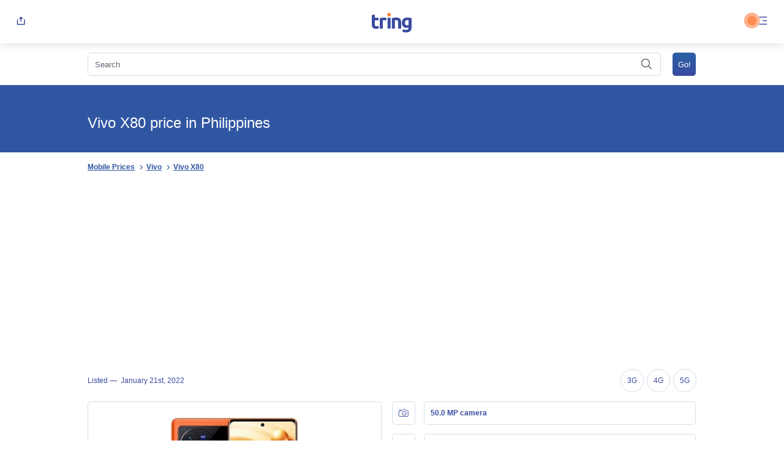

--- FILE ---
content_type: text/html; charset=UTF-8
request_url: https://tring.pk/vivo-x80-price-in-philippines/
body_size: 36546
content:
<!DOCTYPE html>
<html dir="ltr" lang="en-US" prefix="og: https://ogp.me/ns#">
	<head>

    <link rel="shortcut icon" href="https://tring.pk/wp-content/themes/ts/img/favicon.ico" type="image/x-icon">
    <meta charset="UTF-8">
    <meta name="viewport" content="width=device-width, initial-scale=1">
    
		<!-- All in One SEO 4.8.6.1 - aioseo.com -->
		<title>Vivo X80 price in Philippines | Tring</title>
	<meta name="robots" content="max-snippet:-1, max-image-preview:large, max-video-preview:-1" />
	<meta name="google-site-verification" content="Df2HZFY0dJEcc8RjJDBleWEz2vBgDGt2K22robDZgxY" />
	<meta name="msvalidate.01" content="C9FC6CE8166AC5E8B1F5C2973DFAF9CF" />
	<meta name="p:domain_verify" content="b98fd1fb9536b3bf1c12f40a5ee396ba" />
	<meta name="yandex-verification" content="cb20a8db927ec04c" />
	<meta name="generator" content="All in One SEO (AIOSEO) 4.8.6.1" />
		<meta property="og:locale" content="en_US" />
		<meta property="og:site_name" content="Tring.pk" />
		<meta property="og:type" content="article" />
		<meta property="og:title" content="Vivo X80 price in Philippines | Tring" />
		<meta property="fb:app_id" content="2873096316038208" />
		<meta property="fb:admins" content="116556473071228" />
		<meta property="og:image" content="https://tring.pk/wp-content/uploads/2019/09/2.png" />
		<meta property="og:image:secure_url" content="https://tring.pk/wp-content/uploads/2019/09/2.png" />
		<meta property="og:image:width" content="2460" />
		<meta property="og:image:height" content="936" />
		<meta property="article:published_time" content="2022-01-21T14:16:52+00:00" />
		<meta property="article:modified_time" content="2022-01-21T14:16:52+00:00" />
		<meta property="article:publisher" content="https://web.facebook.com/Tring.pk" />
		<meta name="twitter:card" content="summary" />
		<meta name="twitter:site" content="@TringPk" />
		<meta name="twitter:title" content="Vivo X80 price in Philippines | Tring" />
		<meta name="twitter:image" content="https://tring.pk/wp-content/uploads/2019/09/2.png" />
		<script type="application/ld+json" class="aioseo-schema">
			{"@context":"https:\/\/schema.org","@graph":[{"@type":"BreadcrumbList","@id":"https:\/\/tring.pk\/vivo-x80-price-in-philippines\/#breadcrumblist","itemListElement":[{"@type":"ListItem","@id":"https:\/\/tring.pk#listItem","position":1,"name":"Home","item":"https:\/\/tring.pk","nextItem":{"@type":"ListItem","@id":"https:\/\/tring.pk\/vivo-x80-price-in-philippines\/#listItem","name":"Vivo X80 price in Philippines"}},{"@type":"ListItem","@id":"https:\/\/tring.pk\/vivo-x80-price-in-philippines\/#listItem","position":2,"name":"Vivo X80 price in Philippines","previousItem":{"@type":"ListItem","@id":"https:\/\/tring.pk#listItem","name":"Home"}}]},{"@type":"Organization","@id":"https:\/\/tring.pk\/#organization","name":"Tring","description":"Mobile Price, Specifications and Reviews Pakistan","url":"https:\/\/tring.pk\/","logo":{"@type":"ImageObject","url":"https:\/\/tring.pk\/wp-content\/uploads\/2021\/05\/Asset-1.png","@id":"https:\/\/tring.pk\/vivo-x80-price-in-philippines\/#organizationLogo","width":513,"height":513},"image":{"@id":"https:\/\/tring.pk\/vivo-x80-price-in-philippines\/#organizationLogo"},"sameAs":["https:\/\/www.instagram.com\/tringpk\/","https:\/\/www.pinterest.co.uk\/tringpk\/","https:\/\/tringpk.tumblr.com\/"]},{"@type":"WebPage","@id":"https:\/\/tring.pk\/vivo-x80-price-in-philippines\/#webpage","url":"https:\/\/tring.pk\/vivo-x80-price-in-philippines\/","name":"Vivo X80 price in Philippines | Tring","inLanguage":"en-US","isPartOf":{"@id":"https:\/\/tring.pk\/#website"},"breadcrumb":{"@id":"https:\/\/tring.pk\/vivo-x80-price-in-philippines\/#breadcrumblist"},"datePublished":"2022-01-21T19:16:52+05:00","dateModified":"2022-01-21T19:16:52+05:00"},{"@type":"WebSite","@id":"https:\/\/tring.pk\/#website","url":"https:\/\/tring.pk\/","name":"Tring","description":"Mobile Price, Specifications and Reviews Pakistan","inLanguage":"en-US","publisher":{"@id":"https:\/\/tring.pk\/#organization"}}]}
		</script>
		<!-- All in One SEO -->

<link rel='dns-prefetch' href='//www.googletagmanager.com' />
<link rel='dns-prefetch' href='//pagead2.googlesyndication.com' />
<style id='global-styles-inline-css' type='text/css'>
:root{--wp--preset--aspect-ratio--square: 1;--wp--preset--aspect-ratio--4-3: 4/3;--wp--preset--aspect-ratio--3-4: 3/4;--wp--preset--aspect-ratio--3-2: 3/2;--wp--preset--aspect-ratio--2-3: 2/3;--wp--preset--aspect-ratio--16-9: 16/9;--wp--preset--aspect-ratio--9-16: 9/16;--wp--preset--color--black: #000000;--wp--preset--color--cyan-bluish-gray: #abb8c3;--wp--preset--color--white: #ffffff;--wp--preset--color--pale-pink: #f78da7;--wp--preset--color--vivid-red: #cf2e2e;--wp--preset--color--luminous-vivid-orange: #ff6900;--wp--preset--color--luminous-vivid-amber: #fcb900;--wp--preset--color--light-green-cyan: #7bdcb5;--wp--preset--color--vivid-green-cyan: #00d084;--wp--preset--color--pale-cyan-blue: #8ed1fc;--wp--preset--color--vivid-cyan-blue: #0693e3;--wp--preset--color--vivid-purple: #9b51e0;--wp--preset--gradient--vivid-cyan-blue-to-vivid-purple: linear-gradient(135deg,rgba(6,147,227,1) 0%,rgb(155,81,224) 100%);--wp--preset--gradient--light-green-cyan-to-vivid-green-cyan: linear-gradient(135deg,rgb(122,220,180) 0%,rgb(0,208,130) 100%);--wp--preset--gradient--luminous-vivid-amber-to-luminous-vivid-orange: linear-gradient(135deg,rgba(252,185,0,1) 0%,rgba(255,105,0,1) 100%);--wp--preset--gradient--luminous-vivid-orange-to-vivid-red: linear-gradient(135deg,rgba(255,105,0,1) 0%,rgb(207,46,46) 100%);--wp--preset--gradient--very-light-gray-to-cyan-bluish-gray: linear-gradient(135deg,rgb(238,238,238) 0%,rgb(169,184,195) 100%);--wp--preset--gradient--cool-to-warm-spectrum: linear-gradient(135deg,rgb(74,234,220) 0%,rgb(151,120,209) 20%,rgb(207,42,186) 40%,rgb(238,44,130) 60%,rgb(251,105,98) 80%,rgb(254,248,76) 100%);--wp--preset--gradient--blush-light-purple: linear-gradient(135deg,rgb(255,206,236) 0%,rgb(152,150,240) 100%);--wp--preset--gradient--blush-bordeaux: linear-gradient(135deg,rgb(254,205,165) 0%,rgb(254,45,45) 50%,rgb(107,0,62) 100%);--wp--preset--gradient--luminous-dusk: linear-gradient(135deg,rgb(255,203,112) 0%,rgb(199,81,192) 50%,rgb(65,88,208) 100%);--wp--preset--gradient--pale-ocean: linear-gradient(135deg,rgb(255,245,203) 0%,rgb(182,227,212) 50%,rgb(51,167,181) 100%);--wp--preset--gradient--electric-grass: linear-gradient(135deg,rgb(202,248,128) 0%,rgb(113,206,126) 100%);--wp--preset--gradient--midnight: linear-gradient(135deg,rgb(2,3,129) 0%,rgb(40,116,252) 100%);--wp--preset--font-size--small: 13px;--wp--preset--font-size--medium: 20px;--wp--preset--font-size--large: 36px;--wp--preset--font-size--x-large: 42px;--wp--preset--spacing--20: 0.44rem;--wp--preset--spacing--30: 0.67rem;--wp--preset--spacing--40: 1rem;--wp--preset--spacing--50: 1.5rem;--wp--preset--spacing--60: 2.25rem;--wp--preset--spacing--70: 3.38rem;--wp--preset--spacing--80: 5.06rem;--wp--preset--shadow--natural: 6px 6px 9px rgba(0, 0, 0, 0.2);--wp--preset--shadow--deep: 12px 12px 50px rgba(0, 0, 0, 0.4);--wp--preset--shadow--sharp: 6px 6px 0px rgba(0, 0, 0, 0.2);--wp--preset--shadow--outlined: 6px 6px 0px -3px rgba(255, 255, 255, 1), 6px 6px rgba(0, 0, 0, 1);--wp--preset--shadow--crisp: 6px 6px 0px rgba(0, 0, 0, 1);}:where(.is-layout-flex){gap: 0.5em;}:where(.is-layout-grid){gap: 0.5em;}body .is-layout-flex{display: flex;}.is-layout-flex{flex-wrap: wrap;align-items: center;}.is-layout-flex > :is(*, div){margin: 0;}body .is-layout-grid{display: grid;}.is-layout-grid > :is(*, div){margin: 0;}:where(.wp-block-columns.is-layout-flex){gap: 2em;}:where(.wp-block-columns.is-layout-grid){gap: 2em;}:where(.wp-block-post-template.is-layout-flex){gap: 1.25em;}:where(.wp-block-post-template.is-layout-grid){gap: 1.25em;}.has-black-color{color: var(--wp--preset--color--black) !important;}.has-cyan-bluish-gray-color{color: var(--wp--preset--color--cyan-bluish-gray) !important;}.has-white-color{color: var(--wp--preset--color--white) !important;}.has-pale-pink-color{color: var(--wp--preset--color--pale-pink) !important;}.has-vivid-red-color{color: var(--wp--preset--color--vivid-red) !important;}.has-luminous-vivid-orange-color{color: var(--wp--preset--color--luminous-vivid-orange) !important;}.has-luminous-vivid-amber-color{color: var(--wp--preset--color--luminous-vivid-amber) !important;}.has-light-green-cyan-color{color: var(--wp--preset--color--light-green-cyan) !important;}.has-vivid-green-cyan-color{color: var(--wp--preset--color--vivid-green-cyan) !important;}.has-pale-cyan-blue-color{color: var(--wp--preset--color--pale-cyan-blue) !important;}.has-vivid-cyan-blue-color{color: var(--wp--preset--color--vivid-cyan-blue) !important;}.has-vivid-purple-color{color: var(--wp--preset--color--vivid-purple) !important;}.has-black-background-color{background-color: var(--wp--preset--color--black) !important;}.has-cyan-bluish-gray-background-color{background-color: var(--wp--preset--color--cyan-bluish-gray) !important;}.has-white-background-color{background-color: var(--wp--preset--color--white) !important;}.has-pale-pink-background-color{background-color: var(--wp--preset--color--pale-pink) !important;}.has-vivid-red-background-color{background-color: var(--wp--preset--color--vivid-red) !important;}.has-luminous-vivid-orange-background-color{background-color: var(--wp--preset--color--luminous-vivid-orange) !important;}.has-luminous-vivid-amber-background-color{background-color: var(--wp--preset--color--luminous-vivid-amber) !important;}.has-light-green-cyan-background-color{background-color: var(--wp--preset--color--light-green-cyan) !important;}.has-vivid-green-cyan-background-color{background-color: var(--wp--preset--color--vivid-green-cyan) !important;}.has-pale-cyan-blue-background-color{background-color: var(--wp--preset--color--pale-cyan-blue) !important;}.has-vivid-cyan-blue-background-color{background-color: var(--wp--preset--color--vivid-cyan-blue) !important;}.has-vivid-purple-background-color{background-color: var(--wp--preset--color--vivid-purple) !important;}.has-black-border-color{border-color: var(--wp--preset--color--black) !important;}.has-cyan-bluish-gray-border-color{border-color: var(--wp--preset--color--cyan-bluish-gray) !important;}.has-white-border-color{border-color: var(--wp--preset--color--white) !important;}.has-pale-pink-border-color{border-color: var(--wp--preset--color--pale-pink) !important;}.has-vivid-red-border-color{border-color: var(--wp--preset--color--vivid-red) !important;}.has-luminous-vivid-orange-border-color{border-color: var(--wp--preset--color--luminous-vivid-orange) !important;}.has-luminous-vivid-amber-border-color{border-color: var(--wp--preset--color--luminous-vivid-amber) !important;}.has-light-green-cyan-border-color{border-color: var(--wp--preset--color--light-green-cyan) !important;}.has-vivid-green-cyan-border-color{border-color: var(--wp--preset--color--vivid-green-cyan) !important;}.has-pale-cyan-blue-border-color{border-color: var(--wp--preset--color--pale-cyan-blue) !important;}.has-vivid-cyan-blue-border-color{border-color: var(--wp--preset--color--vivid-cyan-blue) !important;}.has-vivid-purple-border-color{border-color: var(--wp--preset--color--vivid-purple) !important;}.has-vivid-cyan-blue-to-vivid-purple-gradient-background{background: var(--wp--preset--gradient--vivid-cyan-blue-to-vivid-purple) !important;}.has-light-green-cyan-to-vivid-green-cyan-gradient-background{background: var(--wp--preset--gradient--light-green-cyan-to-vivid-green-cyan) !important;}.has-luminous-vivid-amber-to-luminous-vivid-orange-gradient-background{background: var(--wp--preset--gradient--luminous-vivid-amber-to-luminous-vivid-orange) !important;}.has-luminous-vivid-orange-to-vivid-red-gradient-background{background: var(--wp--preset--gradient--luminous-vivid-orange-to-vivid-red) !important;}.has-very-light-gray-to-cyan-bluish-gray-gradient-background{background: var(--wp--preset--gradient--very-light-gray-to-cyan-bluish-gray) !important;}.has-cool-to-warm-spectrum-gradient-background{background: var(--wp--preset--gradient--cool-to-warm-spectrum) !important;}.has-blush-light-purple-gradient-background{background: var(--wp--preset--gradient--blush-light-purple) !important;}.has-blush-bordeaux-gradient-background{background: var(--wp--preset--gradient--blush-bordeaux) !important;}.has-luminous-dusk-gradient-background{background: var(--wp--preset--gradient--luminous-dusk) !important;}.has-pale-ocean-gradient-background{background: var(--wp--preset--gradient--pale-ocean) !important;}.has-electric-grass-gradient-background{background: var(--wp--preset--gradient--electric-grass) !important;}.has-midnight-gradient-background{background: var(--wp--preset--gradient--midnight) !important;}.has-small-font-size{font-size: var(--wp--preset--font-size--small) !important;}.has-medium-font-size{font-size: var(--wp--preset--font-size--medium) !important;}.has-large-font-size{font-size: var(--wp--preset--font-size--large) !important;}.has-x-large-font-size{font-size: var(--wp--preset--font-size--x-large) !important;}
:where(.wp-block-post-template.is-layout-flex){gap: 1.25em;}:where(.wp-block-post-template.is-layout-grid){gap: 1.25em;}
:where(.wp-block-columns.is-layout-flex){gap: 2em;}:where(.wp-block-columns.is-layout-grid){gap: 2em;}
:root :where(.wp-block-pullquote){font-size: 1.5em;line-height: 1.6;}
</style>
<script type="text/javascript">
            window._nslDOMReady = (function () {
                const executedCallbacks = new Set();
            
                return function (callback) {
                    /**
                    * Third parties might dispatch DOMContentLoaded events, so we need to ensure that we only run our callback once!
                    */
                    if (executedCallbacks.has(callback)) return;
            
                    const wrappedCallback = function () {
                        if (executedCallbacks.has(callback)) return;
                        executedCallbacks.add(callback);
                        callback();
                    };
            
                    if (document.readyState === "complete" || document.readyState === "interactive") {
                        wrappedCallback();
                    } else {
                        document.addEventListener("DOMContentLoaded", wrappedCallback);
                    }
                };
            })();
        </script><link rel="https://api.w.org/" href="https://tring.pk/wp-json/" /><link rel="alternate" title="JSON" type="application/json" href="https://tring.pk/wp-json/wp/v2/pages/33010" /><link rel="EditURI" type="application/rsd+xml" title="RSD" href="https://tring.pk/xmlrpc.php?rsd" />
<meta name="generator" content="WordPress 6.6.2" />
<link rel='shortlink' href='https://tring.pk/?p=33010' />
<meta name="generator" content="Site Kit by Google 1.165.0" /><link rel="dns-prefetch" href="//connect.facebook.net" />
<meta name="description" content="Vivo X80 price in Philippines" />
<meta name="canonical" content="https://tring.pk/vivo-x80-price-in-philippines/" />
<link rel="canonical" href="https://tring.pk/vivo-x80-price-in-philippines/" />
<meta name="keywords" content="Vivo X80,Vivo X80 Price,Vivo X80 Specifications" />

<!-- Google AdSense meta tags added by Site Kit -->
<meta name="google-adsense-platform-account" content="ca-host-pub-2644536267352236">
<meta name="google-adsense-platform-domain" content="sitekit.withgoogle.com">
<!-- End Google AdSense meta tags added by Site Kit -->

<!-- Google AdSense snippet added by Site Kit -->
<script type="text/javascript" async="async" src="https://pagead2.googlesyndication.com/pagead/js/adsbygoogle.js?client=ca-pub-4005566315461002&amp;host=ca-host-pub-2644536267352236" crossorigin="anonymous"></script>

<!-- End Google AdSense snippet added by Site Kit -->
<script type="text/javascript">var ajaxurl = "https://tring.pk/wp-admin/admin-ajax.php";</script><style type="text/css">div.nsl-container[data-align="left"] {
    text-align: left;
}

div.nsl-container[data-align="center"] {
    text-align: center;
}

div.nsl-container[data-align="right"] {
    text-align: right;
}


div.nsl-container div.nsl-container-buttons a[data-plugin="nsl"] {
    text-decoration: none;
    box-shadow: none;
    border: 0;
}

div.nsl-container .nsl-container-buttons {
    display: flex;
    padding: 5px 0;
}

div.nsl-container.nsl-container-block .nsl-container-buttons {
    display: inline-grid;
    grid-template-columns: minmax(145px, auto);
}

div.nsl-container-block-fullwidth .nsl-container-buttons {
    flex-flow: column;
    align-items: center;
}

div.nsl-container-block-fullwidth .nsl-container-buttons a,
div.nsl-container-block .nsl-container-buttons a {
    flex: 1 1 auto;
    display: block;
    margin: 5px 0;
    width: 100%;
}

div.nsl-container-inline {
    margin: -5px;
    text-align: left;
}

div.nsl-container-inline .nsl-container-buttons {
    justify-content: center;
    flex-wrap: wrap;
}

div.nsl-container-inline .nsl-container-buttons a {
    margin: 5px;
    display: inline-block;
}

div.nsl-container-grid .nsl-container-buttons {
    flex-flow: row;
    align-items: center;
    flex-wrap: wrap;
}

div.nsl-container-grid .nsl-container-buttons a {
    flex: 1 1 auto;
    display: block;
    margin: 5px;
    max-width: 280px;
    width: 100%;
}

@media only screen and (min-width: 650px) {
    div.nsl-container-grid .nsl-container-buttons a {
        width: auto;
    }
}

div.nsl-container .nsl-button {
    cursor: pointer;
    vertical-align: top;
    border-radius: 4px;
}

div.nsl-container .nsl-button-default {
    color: #fff;
    display: flex;
}

div.nsl-container .nsl-button-icon {
    display: inline-block;
}

div.nsl-container .nsl-button-svg-container {
    flex: 0 0 auto;
    padding: 8px;
    display: flex;
    align-items: center;
}

div.nsl-container svg {
    height: 24px;
    width: 24px;
    vertical-align: top;
}

div.nsl-container .nsl-button-default div.nsl-button-label-container {
    margin: 0 24px 0 12px;
    padding: 10px 0;
    font-family: Helvetica, Arial, sans-serif;
    font-size: 16px;
    line-height: 20px;
    letter-spacing: .25px;
    overflow: hidden;
    text-align: center;
    text-overflow: clip;
    white-space: nowrap;
    flex: 1 1 auto;
    -webkit-font-smoothing: antialiased;
    -moz-osx-font-smoothing: grayscale;
    text-transform: none;
    display: inline-block;
}

div.nsl-container .nsl-button-google[data-skin="light"] {
    box-shadow: inset 0 0 0 1px #747775;
    color: #1f1f1f;
}

div.nsl-container .nsl-button-google[data-skin="dark"] {
    box-shadow: inset 0 0 0 1px #8E918F;
    color: #E3E3E3;
}

div.nsl-container .nsl-button-google[data-skin="neutral"] {
    color: #1F1F1F;
}

div.nsl-container .nsl-button-google div.nsl-button-label-container {
    font-family: "Roboto Medium", Roboto, Helvetica, Arial, sans-serif;
}

div.nsl-container .nsl-button-apple .nsl-button-svg-container {
    padding: 0 6px;
}

div.nsl-container .nsl-button-apple .nsl-button-svg-container svg {
    height: 40px;
    width: auto;
}

div.nsl-container .nsl-button-apple[data-skin="light"] {
    color: #000;
    box-shadow: 0 0 0 1px #000;
}

div.nsl-container .nsl-button-facebook[data-skin="white"] {
    color: #000;
    box-shadow: inset 0 0 0 1px #000;
}

div.nsl-container .nsl-button-facebook[data-skin="light"] {
    color: #1877F2;
    box-shadow: inset 0 0 0 1px #1877F2;
}

div.nsl-container .nsl-button-spotify[data-skin="white"] {
    color: #191414;
    box-shadow: inset 0 0 0 1px #191414;
}

div.nsl-container .nsl-button-apple div.nsl-button-label-container {
    font-size: 17px;
    font-family: -apple-system, BlinkMacSystemFont, "Segoe UI", Roboto, Helvetica, Arial, sans-serif, "Apple Color Emoji", "Segoe UI Emoji", "Segoe UI Symbol";
}

div.nsl-container .nsl-button-slack div.nsl-button-label-container {
    font-size: 17px;
    font-family: -apple-system, BlinkMacSystemFont, "Segoe UI", Roboto, Helvetica, Arial, sans-serif, "Apple Color Emoji", "Segoe UI Emoji", "Segoe UI Symbol";
}

div.nsl-container .nsl-button-slack[data-skin="light"] {
    color: #000000;
    box-shadow: inset 0 0 0 1px #DDDDDD;
}

div.nsl-container .nsl-button-tiktok[data-skin="light"] {
    color: #161823;
    box-shadow: 0 0 0 1px rgba(22, 24, 35, 0.12);
}


div.nsl-container .nsl-button-kakao {
    color: rgba(0, 0, 0, 0.85);
}

.nsl-clear {
    clear: both;
}

.nsl-container {
    clear: both;
}

.nsl-disabled-provider .nsl-button {
    filter: grayscale(1);
    opacity: 0.8;
}

/*Button align start*/

div.nsl-container-inline[data-align="left"] .nsl-container-buttons {
    justify-content: flex-start;
}

div.nsl-container-inline[data-align="center"] .nsl-container-buttons {
    justify-content: center;
}

div.nsl-container-inline[data-align="right"] .nsl-container-buttons {
    justify-content: flex-end;
}


div.nsl-container-grid[data-align="left"] .nsl-container-buttons {
    justify-content: flex-start;
}

div.nsl-container-grid[data-align="center"] .nsl-container-buttons {
    justify-content: center;
}

div.nsl-container-grid[data-align="right"] .nsl-container-buttons {
    justify-content: flex-end;
}

div.nsl-container-grid[data-align="space-around"] .nsl-container-buttons {
    justify-content: space-around;
}

div.nsl-container-grid[data-align="space-between"] .nsl-container-buttons {
    justify-content: space-between;
}

/* Button align end*/

/* Redirect */

#nsl-redirect-overlay {
    display: flex;
    flex-direction: column;
    justify-content: center;
    align-items: center;
    position: fixed;
    z-index: 1000000;
    left: 0;
    top: 0;
    width: 100%;
    height: 100%;
    backdrop-filter: blur(1px);
    background-color: RGBA(0, 0, 0, .32);;
}

#nsl-redirect-overlay-container {
    display: flex;
    flex-direction: column;
    justify-content: center;
    align-items: center;
    background-color: white;
    padding: 30px;
    border-radius: 10px;
}

#nsl-redirect-overlay-spinner {
    content: '';
    display: block;
    margin: 20px;
    border: 9px solid RGBA(0, 0, 0, .6);
    border-top: 9px solid #fff;
    border-radius: 50%;
    box-shadow: inset 0 0 0 1px RGBA(0, 0, 0, .6), 0 0 0 1px RGBA(0, 0, 0, .6);
    width: 40px;
    height: 40px;
    animation: nsl-loader-spin 2s linear infinite;
}

@keyframes nsl-loader-spin {
    0% {
        transform: rotate(0deg)
    }
    to {
        transform: rotate(360deg)
    }
}

#nsl-redirect-overlay-title {
    font-family: -apple-system, BlinkMacSystemFont, "Segoe UI", Roboto, Oxygen-Sans, Ubuntu, Cantarell, "Helvetica Neue", sans-serif;
    font-size: 18px;
    font-weight: bold;
    color: #3C434A;
}

#nsl-redirect-overlay-text {
    font-family: -apple-system, BlinkMacSystemFont, "Segoe UI", Roboto, Oxygen-Sans, Ubuntu, Cantarell, "Helvetica Neue", sans-serif;
    text-align: center;
    font-size: 14px;
    color: #3C434A;
}

/* Redirect END*/</style><style type="text/css">/* Notice fallback */
#nsl-notices-fallback {
    position: fixed;
    right: 10px;
    top: 10px;
    z-index: 10000;
}

.admin-bar #nsl-notices-fallback {
    top: 42px;
}

#nsl-notices-fallback > div {
    position: relative;
    background: #fff;
    border-left: 4px solid #fff;
    box-shadow: 0 1px 1px 0 rgba(0, 0, 0, .1);
    margin: 5px 15px 2px;
    padding: 1px 20px;
}

#nsl-notices-fallback > div.error {
    display: block;
    border-left-color: #dc3232;
}

#nsl-notices-fallback > div.updated {
    display: block;
    border-left-color: #46b450;
}

#nsl-notices-fallback p {
    margin: .5em 0;
    padding: 2px;
}

#nsl-notices-fallback > div:after {
    position: absolute;
    right: 5px;
    top: 5px;
    content: '\00d7';
    display: block;
    height: 16px;
    width: 16px;
    line-height: 16px;
    text-align: center;
    font-size: 20px;
    cursor: pointer;
}</style>    
    <script>
        window.onload = function () {
        var keywordInputVal = document.getElementById('s').value;
        }
    </script>

                                        <style>
            #menu{position:absolute;z-index:2;right:15px;}
            .blinker{position:absolute;right:45px;top:26px;width:15px;height:15px;z-index:1;}
            .blinker:before{content:"";position:relative;display:block;width:300%;height:300%;box-sizing:border-box;margin-left:-100%;margin-top:-100%;border-radius:45px;background-color:#FD8246;-webkit-animation:pulse-ring 1.25s cubic-bezier(0.215, 0.61, 0.355, 1) infinite;animation:pulse-ring 1.25s cubic-bezier(0.215, 0.61, 0.355, 1) infinite;}
            .blinker:after{content:"";position:absolute;left:0;top:0;display:block;width:100%;height:100%;background-color:rgba(253, 130, 70, 0.85);border-radius:15px;box-shadow:0 0 8px rgba(253, 130, 70, 0.3);-webkit-animation:pulse-dot 1.25s cubic-bezier(0.455, 0.03, 0.515, 0.955) -0.4s infinite;animation:pulse-dot 1.25s cubic-bezier(0.455, 0.03, 0.515, 0.955) -0.4s infinite;}
            .mobile_spec_text{line-height:1!important;}
            @media all{
            .a,.b{fill:none;}
            .b{stroke:#3a4b9f;stroke-linecap:round;stroke-linejoin:round;stroke-miterlimit:10;}
            .c{stroke:none;}
            }
            .global_prices a,.global_prices a:visited{text-decoration:none!important;white-space:nowrap;}
            *{-webkit-box-sizing:border-box;box-sizing:border-box;}
            body,div,span,h1,h2,p,pre,a,cite,img,strong,b,ul,li,form,article,header,hgroup,nav,time{margin:0;padding:0;border:0;font-size:100%;font:inherit;vertical-align:baseline;}
            article,header,hgroup,nav{display:block;}
            body{line-height:1;}
            ul{list-style:none;}
            button{border:none;background:none;-webkit-appearance:none;-moz-appearance:none;padding:0;cursor:pointer;}
            body{height:100%;scroll-behavior:smooth;}
            body{font-family:sans-serif;font-size:16px;color:#5e6973;position:relative;height:100%;}
            a{text-decoration:underline;color:#3056a2;}
            a:visited{color:#3056a2;}
            a:hover{color:#3056a2;text-decoration:none;}
            .hide{display:none;}
            hgroup{position:relative;background-color:#3056a2;background-repeat:no-repeat;background-size:cover;background-position:center left;min-height:120px;width:100%;}
            hgroup h1{font-weight:500;font-size:24px;color:#fff;position:relative;z-index:1;top:26px;left:15px;width:auto;display:inline-block;width:calc(100% - 15px);}
            hgroup h1 span{font-size:11px;color:#fff;}
            .breadcrumbs{width:100%;display:inline-block;padding:15px;}
            .breadcrumbs ul{display:inline-block;width:100%;}
            .breadcrumbs ul li{display:inline-block;padding-right:15px;position:relative;}
            .breadcrumbs ul li::after{position:absolute;right:-3px;content:'\203A';width:16px;top:1px;font-size:16px;color:#3056a2;text-align:center;}
            .breadcrumbs ul li:last-child::after{display:none;}
            .breadcrumbs ul li a{font-weight:bold;text-decoration:underline;font-size:12px;color:#3056a2;}
            .breadcrumbs ul li a:visited{color:#3056a2;}
            .breadcrumbs ul li a:active{color:#3056a2;}
            .breadcrumbs ul li a:hover{color:#3056a2;}
            input[type='text']{border-radius:5px;background:transparent;border:1px solid #d6dce0;padding:10.5px;width:100%;-webkit-appearance:none;margin:0;max-height:38px;font-size:13px;color:#5e6973;line-height:1;}
            input[type='text']::-webkit-input-placeholder{font-size:13px;color:#5e6973;line-height:1;}
            input[type='text']:-ms-input-placeholder{font-size:13px;color:#5e6973;line-height:1;}
            input[type='text']::-ms-input-placeholder{font-size:13px;color:#5e6973;line-height:1;}
            input[type='text']::placeholder{font-size:13px;color:#5e6973;line-height:1;}
            input[type='submit']{border-radius:5px;background:-webkit-gradient(linear, left top, left bottom, from(#2961a6), to(#3a4b9f));background:linear-gradient(#2961a6 0%, #3a4b9f 100%);font-size:13px;text-align:center;color:#fff;border:0;padding:15px 30px;}
            .search_input{position:relative;}
            .search_input #datafetch{font-size:13px;text-align:left;color:#5e6973;position:absolute;width:calc(100% - 15px);background-color:#fff;-webkit-box-shadow:1px 1px 15px #d5d5d5;box-shadow:1px 1px 15px #d5d5d5;border-radius:5px;left:0;margin-top:40px;z-index:10;}
            @media screen and (min-width: 641px){
            article{width:80%;margin:0 auto;font-size:1em;}
            article.device_details .device_data_sheet ul li{width:48.5%;display:inline-block;border-bottom:0;}
            }
            @media screen and (min-width: 1280px){
            header{position:-webkit-sticky;position:sticky;top:0;z-index:2000;}
            nav{width:30vw!important;right:0!important;left:auto!important;-webkit-filter:drop-shadow(-15px 15px 30px rgba(171, 183, 191, 0.5));filter:drop-shadow(-15px 15px 30px rgba(171, 183, 191, 0.5));}
            .site_search,hgroup h1,#content,.breadcrumbs{max-width:80%;width:80%;margin:0 auto;display:block;}
            #content article{width:100%!important;}
            }
            body{-webkit-text-size-adjust:none!important;}
            header{display:inline-block;padding:15px;width:100%;-webkit-box-sizing:border-box;box-sizing:border-box;white-space:nowrap;background:#fff;-webkit-box-shadow:0px 0px 15px rgba(0, 0, 0, 0.16);box-shadow:0px 0px 15px rgba(0, 0, 0, 0.16);}
            header a{width:calc(100% - 85px);display:inline-block;text-align:center;}
            header a svg .a{fill:#fd8246;stroke:none;}
            header a svg .b{fill:#3a4b9f;stroke:none;}
            header button{display:inline-block;}
            header button svg g line,header button svg g path{stroke-width:1.5;}
            nav{background-color:#fff;padding:0 15px;display:inline-block;width:100vw;position:fixed;height:calc(100vh - 71px);top:71px;left:0;-webkit-box-sizing:border-box;box-sizing:border-box;margin-top:1px;overflow-x:auto;z-index:2000;}
            nav ul{width:100%;display:inline-block;padding:0;margin:12px 0 0 0;}
            nav ul li{width:100%;display:inline-block;}
            nav ul li a{width:100%;display:inline-block;position:relative;font-size:14px;color:#5E6973;text-decoration:none;padding:12px 0;}
            nav ul li a:visited{color:#5E6973;text-decoration:none;}
            nav ul li a span{font-size:10px;color:#fff;max-height:15px;border-radius:5px;padding:3.5px 7px;line-height:1;top:-2.5px;margin:0 5px 0 5px;}
            nav ul li a span.compare{background:#fd8246;position:relative;}
            nav ul li a span.wishlist{background-color:#E05097;position:relative;}
            nav ul li a svg{margin:0 10px 0 10px;vertical-align:middle;display:inline-block;}
            nav ul li a svg path,nav ul li a svg circle,nav ul li a svg ellipse{fill:none;stroke:#5E6973;stroke-linejoin:round;stroke-miterlimit:10;}
            nav ul li a svg path.d{stroke:none;fill:#5E6973;}
            nav ul li a svg line{stroke:#5E6973;}
            nav ul li a svg:last-child{position:absolute;right:5px;top:16px;}
            nav div{font-size:11px;color:#5E6973;margin-top:10px;padding-bottom:128px;}
            nav div ul{padding-left:48px;}
            nav div ul li a{font-size:11px;color:#5E6973;padding:10px 0;display:inline-block;text-decoration:underline;width:auto;margin:0;}
            nav div ul li p{font-size:11px;color:#5E6973;margin-top:10px;margin-bottom:20px;width:90%;}
            nav div ul li strong{font-weight:600;}
            nav div ul li:nth-child(4){margin-bottom:25px;}
            .site_search{width:100%;padding:15px;}
            .site_search div{display:inline-block;width:auto;vertical-align:top;}
            .site_search form .search_input{width:calc(100% - 43px);position:relative;padding-right:15px;}
            .site_search form .search_input svg{position:absolute;top:10px;right:30px;}
            .site_search form .search_input svg circle,.site_search form .search_input svg line{fill:none;stroke:#5E6973;stroke-linejoin:round;stroke-miterlimit:10;stroke-width:1.5;}
            .site_search form .search_input input[type='search']{border-radius:5px;background:transparent;border:1px solid #d6dce0;padding:10.5px;width:100%;-webkit-appearance:none;margin:0;max-height:38px;}
            .site_search form .search_input input[type='search']::-webkit-input-placeholder{font-size:13px;color:#5E6973;line-height:1;}
            .site_search form .search_input input[type='search']:-ms-input-placeholder{font-size:13px;color:#5E6973;line-height:1;}
            .site_search form .search_input input[type='search']::-ms-input-placeholder{font-size:13px;color:#5E6973;line-height:1;}
            .site_search form .search_input input[type='search']::placeholder{font-size:13px;color:#5E6973;line-height:1;}
            .site_search form .search_input input[type='search']:focus{font-size:13px;color:#3a4b9f;outline:none;}
            .site_search form .button_input{text-align:right;width:38px;}
            .site_search form .button_input input[type='submit']{width:38px;height:38px;max-width:38px;max-height:38px;border-radius:5px;background:-webkit-gradient(linear, left top, left bottom, from(#2961a6), to(#3a4b9f));background:linear-gradient(#2961a6 0%, #3a4b9f 100%);font-size:13px;text-align:center;color:#fff;border:0;padding:0;}
            article{width:100%;padding:15px;font-size:13px;color:#5e6973;line-height:24px;position:relative;}
            article h2{font-size:18px;}
            article h2{font-weight:500;position:relative;color:#5e6973;display:inline-block;margin-bottom:15px;}
            article h2::after{position:absolute;left:0;content:'';background-color:rgba(254, 208, 47, 0.35);width:100%;height:5px;border-radius:2.5px;bottom:3px;z-index:-1;}
            article p{font-size:13px;color:#5e6973;margin-bottom:15px;}
            article ul{list-style:none;margin-bottom:15px;margin-left:15px;width:100%;}
            article ul li a{text-decoration:underline;font-size:13px;color:#3056a2;}
            article ul li::before{content:'\2022';color:#f35464;font-weight:bold;display:inline-block;width:1em;margin-left:-1em;}
            article strong{font-weight:bold;}
            article img{width:calc(100vw - 30px);height:auto;margin-bottom:15px;margin-top:15px;border-radius:5px;}
            article a{text-decoration:underline;font-size:13px;color:#3056a2;}
            @media screen and (min-width: 641px){
            article{width:80%;margin:0 auto;display:block;}
            }
            article.global_prices ul{margin-left:0;}
            article.global_prices ul li{font-size:1.1em;margin-bottom:15px;display:inline-block;padding:0px 10px;background:#d3deec;background:linear-gradient(20deg, rgba(211, 222, 236, 0.5) 0%, rgba(255, 255, 255, 0.5) 100%);border-radius:5px;line-height:1;}
            article.global_prices ul li img{width:24px;height:24px;display:inline-block;vertical-align:middle;margin-top:10px;line-height:0;margin-right:10px;margin-bottom:10px;}
            article.global_prices ul li::before{display:none;}
            @media screen and (min-width: 641px){
            article.global_prices ul{margin-left:0;}
            article.global_prices ul li{width:24%;}
            }
            .single_snapshot{width:100%;}
            .single_snapshot .single_snapshot_row{display:-webkit-inline-box;display:-ms-inline-flexbox;display:inline-flex;width:100%;padding:7.5px 15px;-webkit-box-pack:justify;-ms-flex-pack:justify;justify-content:space-between;}
            .single_snapshot .single_snapshot_row div{display:-webkit-inline-box;display:-ms-inline-flexbox;display:inline-flex;width:48.25%;vertical-align:middle;-webkit-box-sizing:border-box;box-sizing:border-box;-webkit-box-align:center;-ms-flex-align:center;align-items:center;-webkit-box-pack:start;-ms-flex-pack:start;justify-content:flex-start;-ms-flex-wrap:nowrap;flex-wrap:nowrap;}
            .single_snapshot .single_snapshot_row .mobile_img{-webkit-box-align:baseline;-ms-flex-align:baseline;align-items:baseline;background-position:center center;background-repeat:no-repeat;background-size:60%;max-height:302px;overflow:hidden;border:1px solid #d3deec;border-radius:5px;margin-right:15px;height:100%;min-height:302px;position:relative;}
            .single_snapshot .single_snapshot_row .mobile_img img{width:auto;height:calc(50vw - 26px);margin:13px auto;max-height:100%;position:absolute;-webkit-transform:translate(-50%, -50%);transform:translate(-50%, -50%);left:50%;top:50%;}
            .single_snapshot .single_snapshot_row .date{font-size:12px;color:#3a4b9f;}
            .single_snapshot .single_snapshot_row .bands{white-space:nowrap;-webkit-box-pack:end;-ms-flex-pack:end;justify-content:flex-end;}
            .single_snapshot .single_snapshot_row .bands .band{font-size:12px;text-align:center;color:#3a4b9f;width:38px;height:38px;border-radius:50%;border:1px solid #d3deec;line-height:3.1;margin-left:5px;}
            .single_snapshot .single_snapshot_row .mobile_btn{white-space:nowrap;border:1px solid #d3deec;border-radius:5px;text-align:center;display:-webkit-box;display:-ms-flexbox;display:flex;width:calc(50% - 7.5px);-webkit-box-align:center;-ms-flex-align:center;align-items:center;}
            .single_snapshot .single_snapshot_row .mobile_btn button{font-weight:600;font-size:12px;text-align:left;display:inline-block;white-space:nowrap;width:100%;text-align:center;line-height:1;margin:0px 0 0 0;padding:9.5px 6.5px;}
            .single_snapshot .single_snapshot_row .mobile_btn button svg{width:23px;height:23px;max-height:initial;min-height:initial;vertical-align:middle;margin-right:7.5px;}
            .single_snapshot .single_snapshot_row .mobile_btn .add_wishlist{color:#e05097;}
            .single_snapshot .single_snapshot_row .mobile_btn .add_wishlist svg{pointer-events:none!important;position:relative;z-index:-1;}
            .single_snapshot .single_snapshot_row .mobile_btn .add_compare{color:#2961a6;}
            .single_snapshot .single_snapshot_row .mobile_btn .add_compare svg{pointer-events:none!important;position:relative;z-index:-1;}
            .single_snapshot .single_snapshot_row .mobile_specs{width:50%;display:inline-block;vertical-align:top;}
            .single_snapshot .single_snapshot_row .mobile_specs .mobile_spec_icon{width:38px;height:38px;border-radius:5px;border:1px solid #d3deec;vertical-align:top;margin-right:10px;}
            .single_snapshot .single_snapshot_row .mobile_specs .mobile_spec_icon svg .a,.single_snapshot .single_snapshot_row .mobile_specs .mobile_spec_icon svg .b{fill:none;}
            .single_snapshot .single_snapshot_row .mobile_specs .mobile_spec_icon svg .b{stroke:#3a4b9f;fill:none;stroke-linejoin:round;stroke-miterlimit:10;}
            .single_snapshot .single_snapshot_row .mobile_specs .mobile_spec_text{border-radius:5px;border:1px solid #d3deec;width:calc(100% - 38px - 15px);font-weight:bold;font-size:12px;color:#3a4b9f;vertical-align:top;height:38px;line-height:2.9;padding:0 10px;margin-bottom:15px;}
            .single_snapshot .single_snapshot_row .mobile_specs .mobile_spec_text:last-child{margin-bottom:0;}
            .single_snapshot .single_snapshot_row .price{font-weight:bold;font-size:16px;color:#3a4b9f;text-align:left;width:100%;}
            .single_snapshot .single_snapshot_row .price{margin-right:7.5px;border-radius:5px;background:#f5f7fa;-webkit-box-pack:center;-ms-flex-pack:center;justify-content:center;}
            .single_snapshot .mobile_reviews{font-weight:bold;font-size:12px;color:#feb738;}
            .single_snapshot .mobile_reviews img{display:block;margin:0 auto;}
            article.device_details .device_data_sheet div > strong{font-weight:bold;font-size:14px;color:#3a4b9f;padding:7.5px 15px;margin-bottom:7.5px;position:relative;display:inline-block;width:100%;background:rgba(211, 222, 236, 0.5);background:linear-gradient(20deg, rgba(211, 222, 236, 0.5) 0%, rgba(255, 255, 255, 0.5) 100%);border-radius:5px;}
            article.device_details .device_data_sheet ul{margin:0 0 15px 0;padding:0;width:calc(100%);}
            article.device_details .device_data_sheet ul li{padding-bottom:7.5px;margin-bottom:7.5px;border-bottom:1px dashed #d3deec;padding-left:15px;vertical-align:top;}
            article.device_details .device_data_sheet ul li:last-child{border-bottom:0;}
            article.device_details .device_data_sheet ul li strong{display:inline-block;width:100%;color:#3a4b9f;margin:0;padding:0;font-weight:normal;}
            article.device_details .device_data_sheet ul li::before{display:none;}
            @media screen and (min-width: 1024px){
            .single_snapshot .single_snapshot_row .mobile_img img{width:auto;height:calc(100% - 46px);margin:13px auto;max-height:100%;position:absolute;-webkit-transform:translate(-50%, -50%);transform:translate(-50%, -55%);left:50%;top:50%;}
            }
            .mobile_phone_brands{padding:15px 30px;font-size:12px;width:80%;margin:0 auto;}
            .mobile_phone_brands ul{width:100%;}
            .mobile_phone_brands ul li{display:inline-block;width:100%;margin-bottom:7.5px;}
            .mobile_phone_brands ul li a,.mobile_phone_brands ul li a:visited{display:inline-block;padding:7.5px 15px;background:linear-gradient(45deg, rgba(211,222,236,0.5) 0%, rgba(255,255,255,0.5) 100%);text-decoration:none;border-radius:5px;}
            @media screen and (min-width:641px){
            .mobile_phone_brands ul li{width:48%;}
            }
            @media screen and (min-width:768px){
            .mobile_phone_brands ul li{width:24%;}
            }
            .footer_desk{background:linear-gradient(0deg, rgba(211,222,236,0.5) 0%, rgba(255,255,255,0.5) 100%);font-size:12px;padding-bottom:120px;margin:0 auto;}
            .sitemap{padding:30px;width:80%;margin:0 auto;}
            .sitemap>div{display:inline-block;vertical-align:top;padding-right:30px;width:100%;}
            .sitemap strong,.sitemap b,.sitemap p{display:inline-block;flex:none;flex-direction:initial;width:auto;}
            .sitemap p{line-height:1.4;}
            .sitemap b{font-weight:bold;}
            .sitemap strong{margin-bottom:7.5px;color:#3A4B9F;font-weight:bold;}
            .sitemap p{white-space:normal;}
            .sitemap ul li{margin-bottom:3.75px;}
            .sitemap ul li a,.sitemap ul li a:visited{text-decoration:none;padding:3.75px 0;display:inline-block;border-bottom:1px solid #d6dce0;}
            @media screen and (min-width:641px){
            .sitemap>div{width:48%;margin-bottom:15px;}
            }
            @media screen and (min-width:768px){
            .sitemap>div{width:24%;margin-bottom:15px;}
            }
            @-webkit-keyframes pulse-ring{0%{transform:scale(0.33);}80%, 100%{opacity:0;}}
            @keyframes pulse-ring{0%{transform:scale(0.33);}80%, 100%{opacity:0;}}
            @-webkit-keyframes pulse-dot{0%{transform:scale(0.8);}50%{transform:scale(1);}100%{transform:scale(0.8);}}
            @keyframes pulse-dot{0%{transform:scale(0.8);}50%{transform:scale(1);}100%{transform:scale(0.8);}}
        </style>
            <style>
            article.global_prices ul li img{width:24px !important;height:24px !important;display:inline-block;vertical-align:middle;margin-top:10px;line-height:0;margin-right:10px;margin-bottom:10px;}
            @media screen and (min-width:1025px) {
                nav.pagination{
                    margin: -30px auto 0 auto !important;
                    left: auto !important;
                    right: auto !important;
                    display: block !important;
                    box-shadow: none !important;
                    filter: none !important;
                    margin-bottom: 30px !important;
                    background: linear-gradient(180deg, rgba(211,222,236,0.5) 0%, rgba(255,255,255,0.5) 100%) !important;
                    position: initial !important;
                    left: auto;
                    right: auto;
                }
            }
        </style>
    </head>
	<body class="page-template page-template-intl-prices page-template-intl-prices-php page page-id-33010">

	<div id="wrap">
        <header>
                            <style>
                    #menu{
                        position: absolute;
                        z-index: 2;
                        right: 15px;
                    }
                    .blinker {
                        position: absolute;
                        right: 45px;
                        top: 26px;
                        width: 15px;
                        height: 15px;
                        z-index: 1;
                    }

                    .blinker:before {
                        content: "";
                        position: relative;
                        display: block;
                        width: 300%;
                        height: 300%;
                        box-sizing: border-box;
                        margin-left: -100%;
                        margin-top: -100%;
                        border-radius: 45px;
                        background-color: #FD8246;
                        -webkit-animation: pulse-ring 1.25s cubic-bezier(0.215, 0.61, 0.355, 1) infinite;
                        animation: pulse-ring 1.25s cubic-bezier(0.215, 0.61, 0.355, 1) infinite;
                    }

                    .blinker:after {
                        content: "";
                        position: absolute;
                        left: 0;
                        top: 0;
                        display: block;
                        width: 100%;
                        height: 100%;
                        background-color: rgba(253, 130, 70, 0.85);
                        border-radius: 15px;
                        box-shadow: 0 0 8px rgba(253, 130, 70, 0.3);
                        -webkit-animation: pulse-dot 1.25s cubic-bezier(0.455, 0.03, 0.515, 0.955) -0.4s infinite;
                        animation: pulse-dot 1.25s cubic-bezier(0.455, 0.03, 0.515, 0.955) -0.4s infinite;
                    }

                    @-webkit-keyframes pulse-ring {
                        0% {
                            transform: scale(0.33);
                        }

                        80%,
                        100% {
                            opacity: 0;
                        }
                    }

                    @keyframes pulse-ring {
                        0% {
                            transform: scale(0.33);
                        }

                        80%,
                        100% {
                            opacity: 0;
                        }
                    }

                    @-webkit-keyframes pulse-dot {
                        0% {
                            transform: scale(0.8);
                        }

                        50% {
                            transform: scale(1);
                        }

                        100% {
                            transform: scale(0.8);
                        }
                    }

                    @keyframes pulse-dot {
                        0% {
                            transform: scale(0.8);
                        }

                        50% {
                            transform: scale(1);
                        }

                        100% {
                            transform: scale(0.8);
                        }
                    }
                </style>
                <div class="blinker"></div>
                        <button aria-label="share" id="share">
                <svg width="38" height="38" viewBox="0 0 38 38">
                    <g transform="translate(-3175 219)">
                        <rect fill="none" width="38" height="38" rx="5" transform="translate(3175 -219)" />
                        <line fill="none" stroke="#394a9c" stroke-linecap="round" stroke-linejoin="round" stroke-miterlimit="10" y1="6.5" transform="translate(3194.25 -205.75)" />
                        <path fill="none" stroke="#394a9c" stroke-linecap="round" stroke-linejoin="round" stroke-miterlimit="10" d="M7,2.75,9.25.5,11.5,2.75" transform="translate(3185 -206.25)" />
                        <path fill="none" stroke="#394a9c" stroke-linecap="round" stroke-linejoin="round" stroke-miterlimit="10" d="M15,8.5h0V16H3.5V8.5h0" transform="translate(3185 -210.25)" />
                    </g>
                </svg>
                
            </button>
            <a href="https://tring.pk/"><svg width="65.417" height="31.826" viewBox="0 0 65.417 31.826">
                    <g transform="translate(-3287 216)">
                        <path class="a"
                            d="M461.785,463.455a2.735,2.735,0,0,1-.884,2.152,3.164,3.164,0,0,1-4.17,0,3.061,3.061,0,0,1,0-4.3,3.165,3.165,0,0,1,4.17,0A2.728,2.728,0,0,1,461.785,463.455Z"
                            transform="translate(2856.623 -676.519)" />
                        <path class="b"
                            d="M454.551,480.473a9.533,9.533,0,0,1-1.651.152,2.357,2.357,0,0,1-2.218-.936,4.9,4.9,0,0,1-.553-2.5v-6.172H456.1v-4.139h-5.972v-5.171l-4.971.8v14.748a14.049,14.049,0,0,0,.317,3.1,5.721,5.721,0,0,0,1.12,2.385,5.255,5.255,0,0,0,2.135,1.532,8.882,8.882,0,0,0,3.369.553,11.442,11.442,0,0,0,2.7-.269,14.045,14.045,0,0,0,2-.631l-.7-3.87A8.241,8.241,0,0,1,454.551,480.473Z"
                            transform="translate(2841.842 -674.875)" />
                        <path class="b"
                            d="M459.948,463.906c-.379-.052-.76-.1-1.137-.131s-.7-.05-.968-.05a18.092,18.092,0,0,0-4.051.417,29.261,29.261,0,0,0-3.155.884v16.613h4.971V468.229a6.171,6.171,0,0,1,.987-.183,8.663,8.663,0,0,1,1.115-.086,9.749,9.749,0,0,1,1.935.186c.6.122,1.122.238,1.568.35l.836-4.106a5.609,5.609,0,0,0-.97-.284Q460.512,463.992,459.948,463.906Z"
                            transform="translate(2849.42 -672.085)" />
                        <rect class="b" width="4.971" height="17.548" transform="translate(3312.97 -207.995)" />
                        <path class="b"
                            d="M472.584,465.948a5.607,5.607,0,0,0-2.354-1.651,10.186,10.186,0,0,0-3.717-.586,27.1,27.1,0,0,0-4.206.317,28.156,28.156,0,0,0-3.269.684V481.66h4.971V468.116c.312-.043.667-.083,1.068-.119s.779-.048,1.137-.048a2.578,2.578,0,0,1,2.366,1,6.678,6.678,0,0,1,.634,3.4v9.31h4.971v-9.91a13.481,13.481,0,0,0-.367-3.269A6.437,6.437,0,0,0,472.584,465.948Z"
                            transform="translate(2861.035 -672.106)" />
                        <path class="b"
                            d="M480.369,464.327c-.57-.121-1.165-.224-1.785-.317s-1.253-.16-1.885-.214-1.253-.086-1.854-.086a10.848,10.848,0,0,0-3.77.617,7.8,7.8,0,0,0-2.816,1.754,7.474,7.474,0,0,0-1.754,2.717,9.9,9.9,0,0,0-.6,3.522,8.692,8.692,0,0,0,1.935,6.022,7.107,7.107,0,0,0,5.571,2.149,8.678,8.678,0,0,0,1.851-.184,7.964,7.964,0,0,0,1.654-.548v.631a3.336,3.336,0,0,1-.886,2.4,4.027,4.027,0,0,1-3.019.937,14.381,14.381,0,0,1-2.919-.267,14.837,14.837,0,0,1-2.452-.734l-.865,4.17a20.021,20.021,0,0,0,2.969.748,18.366,18.366,0,0,0,3.2.286q4.568,0,6.753-2.085t2.185-6.388V464.711C481.441,464.58,480.934,464.451,480.369,464.327Zm-3.453,11.493a5.3,5.3,0,0,1-1.137.47,5.057,5.057,0,0,1-1.435.2q-3.371,0-3.369-4.17a5.357,5.357,0,0,1,.97-3.3,3.414,3.414,0,0,1,2.933-1.3c.446,0,.836.017,1.168.05s.622.072.87.114Z"
                            transform="translate(2870.532 -672.106)" />
                    </g>
                </svg></a>
            <button aria-label="menu" id="menu">
                <!-- toggle nav -->
                <svg width="38" height="38" viewBox="0 0 38 38">
                    <g transform="translate(-3822 64)">
                        <rect fill="none" width="38" height="38" rx="5" transform="translate(3822 -64)" />
                        <g transform="translate(2643.5 -612.5)">
                            <line fill="none" stroke= "#3a4b9f" stroke-linecap="round" x2="11.5" transform="translate(1191.5 561.5)" />
                            <line fill="none" stroke= "#3a4b9f" stroke-linecap="round" x2="6" transform="translate(1197 567.25)" />
                            <line fill="none" stroke= "#3a4b9f" stroke-linecap="round" x2="11.5" transform="translate(1191.5 573)" />
                        </g>
                    </g>
                </svg>
                <svg width="38" height="38" class="hide" viewBox="0 0 38 38">
                    <g transform="translate(-3432 219)">
                        <rect fill="none" width="38" height="38" rx="5" transform="translate(3432 -219)" />
                        <g transform="translate(2278.75 -767.5)">
                            <line fill="none" stroke="#3a4b9f" stroke-linecap="round" y1="11.5" x2="11.5" transform="translate(1166.5 561.5)" />
                            <line fill="none" stroke="#3a4b9f" stroke-linecap="round" x2="11.5" y2="11.5" transform="translate(1166.5 561.5)" />
                        </g>
                    </g>
                </svg>
            </button>
        </header>

		<div class="site_search">
            <form autocomplete="off" method="get" class="searchform" action="https://tring.pk/" aria-label="search">
                <div class="search_input">
                    <input name="s" id="s" type="search" placeholder="Search" value="" onkeyup="sfetch(this.value)" onfocusout="removeDeviceList()" oninvalid="setCustomValidity('Please Enter Model Of Your Phone')" oninput="setCustomValidity('')" required>
                    <div id="datafetch"></div><br>
                    <svg width="16.854" height="16.854" viewBox="0 0 16.854 16.854">
                        <g transform="translate(-219.845 -88)">
                            <circle class="a" cx="6.4" cy="6.4" r="6.4" transform="translate(220.345 88.5)" />
                            <line class="a" x2="5.075" y2="5.074" transform="translate(231.27 99.426)" />
                        </g>
                    </svg>
                </div>
                <div class="button_input">
                    <input type="submit" value="Go!">
                </div>
            </form>
        </div>
        <nav class="hide">
            <ul>
                <li >
                    <a href="#" onclick="wishlistButton.click()">
                        <svg width="23.429" height="21.413" viewBox="0 0 23.429 21.413">
                            <path
                                d="M17.715,28.39s11.215-8.156,11.215-14.2c0-6.971-9.176-9.176-11.215-.7C15.676,5.017,6.5,7.221,6.5,14.193,6.5,20.234,17.715,28.39,17.715,28.39Z"
                                transform="translate(-6 -7.477)" />
                        </svg>
                        Wishlist
                        <span class="wishlist" id="wishlistCount">0</span>
                        <svg width="7.414" height="12.914" viewBox="0 0 7.414 12.914">
                            <g transform="translate(-772.793 -557.294)">
                                <line class="a" x2="6" y2="5.5" transform="translate(773.5 558)" />
                                <line class="a" x1="6" y2="6" transform="translate(773.5 563.5)" />
                            </g>
                        </svg>
                    </a>
                </li>
                <li >
                    <a href="https://tring.pk/shop/">
                        <svg width="23.183" height="20.289" viewBox="0 0 23.183 20.289">
                            <g transform="translate(0.5 0.5)">
                                <g transform="translate(0 0)">
                                    <ellipse class="a" cx="1.447" cy="1.447" rx="1.447" ry="1.447"
                                        transform="translate(16.396 16.396)" />
                                    <ellipse class="a" cx="1.447" cy="1.447" rx="1.447" ry="1.447"
                                        transform="translate(5.787 16.396)" />
                                    <path class="a" d="M.5,3.5H3.876L7.734,19.9" transform="translate(-0.5 -3.5)" />
                                    <path class="a" d="M7.684,18.18h12.51L23.088,9.5H9.615"
                                        transform="translate(-0.905 -3.713)" />
                                </g>
                            </g>
                        </svg>
                        Shop
                        <svg width="7.414" height="12.914" viewBox="0 0 7.414 12.914">
                            <g transform="translate(-772.793 -557.294)">
                                <line class="a" x2="6" y2="5.5" transform="translate(773.5 558)" />
                                <line class="a" x1="6" y2="6" transform="translate(773.5 563.5)" />
                            </g>
                        </svg>
                    </a>
                </li>
                <!--  -->
                <li >
                    <a href="https://tring.pk/login/">
                        <svg width="19.361" height="21.396" viewBox="0 0 19.361 21.396">
                            <g transform="translate(-222.558 -404.609)">
                                <path class="a" d="M241.414,425.5a9.176,9.176,0,0,0-18.351,0" />
                                <circle class="a" cx="5.607" cy="5.607" r="5.607"
                                    transform="translate(226.631 405.109)" />
                            </g>
                        </svg>
                        Your Account
                        <svg width="7.414" height="12.914" viewBox="0 0 7.414 12.914">
                            <g transform="translate(-772.793 -557.294)">
                                <line class="a" x2="6" y2="5.5" transform="translate(773.5 558)" />
                                <line class="a" x1="6" y2="6" transform="translate(773.5 563.5)" />
                            </g>
                        </svg>
                    </a>
                </li>
                <li >
                    <a href="#" onclick="compareButton.click()">
                        <svg width="19.768" height="22.917" viewBox="0 0 19.768 22.917">
                            <g transform="translate(-1204.5 -403)">
                                <g transform="translate(945.5 -6)">
                                    <g transform="translate(259.5 409.5)">
                                        <path class="a"
                                            d="M272.5,427.605v1.906a1.954,1.954,0,0,1-2,1.906h-9a1.954,1.954,0,0,1-2-1.906V411.406a1.954,1.954,0,0,1,2-1.906h9a1.954,1.954,0,0,1,2,1.906v1.906"
                                            transform="translate(-259.5 -409.5)" />
                                        <line class="a" y1="2" transform="translate(13 3.5)" />
                                        <line class="a" y1="2" transform="translate(13 16.5)" />
                                        <path class="b"
                                            d="M266,431a.5.5,0,0,1-.5-.5h0a.5.5,0,0,1,.5-.5h0a.5.5,0,0,1,.5.5h0A.5.5,0,0,1,266,431Z"
                                            transform="translate(-259.5 -410.583)" />
                                    </g>
                                </g>
                                <g class="c" transform="translate(960.231 -6.718)">
                                    <g class="c" transform="translate(251.269 417.469)">
                                        <path class="d"
                                            d="M251.269,417.581h.846a.356.356,0,0,1,.229.07.445.445,0,0,1,.131.181l2.211,5.519a3.935,3.935,0,0,1,.14.4c.041.145.083.3.122.453.033-.157.068-.308.107-.453a2.954,2.954,0,0,1,.133-.4l2.2-5.519a.46.46,0,0,1,.131-.172.342.342,0,0,1,.229-.079h.852l-3.188,7.822h-.955Z"
                                            transform="translate(-251.269 -417.494)" />
                                        <path class="d"
                                            d="M265.779,418.779a.428.428,0,0,1-.1.122.23.23,0,0,1-.142.041.377.377,0,0,1-.215-.093,3.652,3.652,0,0,0-.311-.205,2.579,2.579,0,0,0-.453-.205,1.964,1.964,0,0,0-.642-.092,1.91,1.91,0,0,0-.628.1,1.349,1.349,0,0,0-.456.26,1.062,1.062,0,0,0-.275.384,1.229,1.229,0,0,0-.093.478.88.88,0,0,0,.161.543,1.379,1.379,0,0,0,.425.369,3.273,3.273,0,0,0,.6.265q.337.111.688.231c.236.081.465.171.689.271a2.482,2.482,0,0,1,.6.379,1.745,1.745,0,0,1,.426.563,1.878,1.878,0,0,1,.161.819,2.646,2.646,0,0,1-.175.963,2.223,2.223,0,0,1-.511.784,2.386,2.386,0,0,1-.823.524,3.041,3.041,0,0,1-1.111.191,3.4,3.4,0,0,1-1.384-.275,3.267,3.267,0,0,1-1.067-.746l.306-.5a.4.4,0,0,1,.106-.1.251.251,0,0,1,.14-.041.432.432,0,0,1,.262.124,4.539,4.539,0,0,0,.368.27,2.821,2.821,0,0,0,.535.27,2.115,2.115,0,0,0,.767.123,2.011,2.011,0,0,0,.671-.1,1.417,1.417,0,0,0,.5-.292,1.271,1.271,0,0,0,.314-.45,1.508,1.508,0,0,0,.109-.584.984.984,0,0,0-.161-.582,1.347,1.347,0,0,0-.423-.379,2.938,2.938,0,0,0-.6-.259l-.689-.219a6.811,6.811,0,0,1-.688-.26,2.244,2.244,0,0,1-.6-.381,1.764,1.764,0,0,1-.423-.587,2.141,2.141,0,0,1,.467-2.36,2.253,2.253,0,0,1,.756-.48,2.754,2.754,0,0,1,1.035-.18,3.3,3.3,0,0,1,1.2.207,2.764,2.764,0,0,1,.944.6Z"
                                            transform="translate(-253.442 -417.469)" />
                                    </g>
                                </g>
                            </g>
                        </svg>
                        Compare
                        <span class="compare" id="compareCount">0</span>
                        <svg width="7.414" height="12.914" viewBox="0 0 7.414 12.914">
                            <g transform="translate(-772.793 -557.294)">
                                <line class="a" x2="6" y2="5.5" transform="translate(773.5 558)" />
                                <line class="a" x1="6" y2="6" transform="translate(773.5 563.5)" />
                            </g>
                        </svg>
                    </a>
                </li>
                <li >
                    <a href="https://tring.pk/sell-your-mobile/">
                        <svg width="21.992" height="21.994" viewBox="0 0 21.992 21.994">
                            <g transform="translate(-2.008 -2.006)">
                                <path class="a" d="M23.5,15.016,15.015,23.5,2.516,11,2.508,2.506H11Z" />
                                <circle class="a" cx="2" cy="2" r="2" transform="translate(5.508 5.506)" />
                            </g>
                        </svg>
                        Sell Your Mobile
                        <svg width="7.414" height="12.914" viewBox="0 0 7.414 12.914">
                            <g transform="translate(-772.793 -557.294)">
                                <line class="a" x2="6" y2="5.5" transform="translate(773.5 558)" />
                                <line class="a" x1="6" y2="6" transform="translate(773.5 563.5)" />
                            </g>
                        </svg>
                    </a></li>
                                    </ul>
            <div>
                <ul>
                    <li><a href="https://tring.pk/faq/">FAQs</a></li>
                    <li><a href="https://tring.pk/blog/">Blog</a></li>
                    <li><a href="https://tring.pk/about/">About Tring</a></li>
                    <li><a href="https://tring.pk/contact/">Contact</a></li>
                    <li><a href="https://www.facebook.com/Tring.pk" target="_blank" rel="noreferrer">Facebook</a> | <a href="https://twitter.com/TringPk" target="_blank" rel="noreferrer">Twitter</a></li>
                    <li>
                        <p>Tring.pk is a mobile phone price discovery & smartphone comparison portal, aimed at
                            mobile enthusiasts.</p>
                    </li>
                    <li><a href="https://tring.pk/privacy-policy/">Privacy Policy</a></li>
                    <li>
                        <strong>Copyright © 2021 All Rights Reserved, <br> Unless Otherwise Cited</strong>
                        <br>
                        <br>
                        <a href="https://salmantanvir.work/" target="_blank" rel="noopener">Website Credits</a>
                    </li>
                </ul>
            </div>
        </nav>
            <hgroup>
        <h1>
            <span>&nbsp;</span><br>Vivo X80 price in Philippines            <pre>
                            </pre>
        </h1>
        </hgroup>
            <div class="breadcrumbs">
		<ul itemscope itemtype="http://schema.org/BreadcrumbList">
			<li itemprop="itemListElement" itemscope itemtype="http://schema.org/ListItem">
				<a itemprop="item" href="https://tring.pk/">
					<span itemprop="name">Mobile Prices
					</span>
				</a>
				<meta itemprop="position" content="1" />
			</li>
			<li itemprop="itemListElement" itemscope itemtype="http://schema.org/ListItem">
				<a itemprop="item" href="https://tring.pk/mobiles/vivo">
					<span itemprop="name">Vivo</span></a>
				<meta itemprop="position" content="2" />
			</li>
			<li itemprop="itemListElement" itemscope itemtype="http://schema.org/ListItem">
				<a itemprop="item" href="https://tring.pk/vivo-x80/">
					<span itemprop="name">
						Vivo X80					</span>
				</a>
				<meta itemprop="position" content="3" />
			</li>
		</ul>
	</div>
	
	
    <div id="content">
        
        <!-- snippet -->
        <div class="single_snapshot">
            <div class="single_snapshot_row">
                <div class="date">Listed &mdash; &nbsp;<time datetime="2022-01-21" pubdate="pubdate"> January 21st, 2022</time> </div>
                <div class="bands">
                    <span class="band">3G </span><span class="band">4G </span><span class="band">5G </span>                </div>
            </div>
            <div class="single_snapshot_row">
                <div class="mobile_img">
                    <!-- img -->
                                        <img class="lazy" width="326" height="394" src="https://tring.pk/wp-content/themes/ts/img/appicon_dark_single.svg" data-src="https://tring.pk/wp-content/uploads/2022/01/Vivo-X80.jpg" alt="" />
                </div>
                <div class="mobile_specs">
                    <style>
                        .mobile_spec_text{
                            line-height: 1 !important;
                        }
                    </style>
                    <div class="mobile_spec_icon">
                        <!-- icon -->
                        <svg width="38" height="38" viewBox="0 0 38 38">
                            <g transform="translate(-168 -276)">
                                <rect class="a" width="38" height="38" rx="5" transform="translate(168 276)" />
                                <g transform="translate(-1065.794 -67.5)">
                                    <path class="b"
                                        d="M2.5,5.891l.019-.7A.707.707,0,0,1,3.2,4.5h.657a.743.743,0,0,1,.735.7v.7"
                                        transform="translate(1243.391 352.696)" />
                                    <path class="b"
                                        d="M13.717,5.587C13.274,4.7,12.875,3.5,11.978,3.5H8.5c-.7,0-1.025.67-2.087,2.087H1.891C.848,5.587.5,6.059.5,6.785v7.226c0,.726.348,1.314,1.43,1.314H15.07c1.082,0,1.43-.588,1.43-1.314V6.785c0-.726-.349-1.2-1.431-1.2Z"
                                        transform="translate(1244 353)" />
                                    <circle class="b" cx="3.306" cy="3.306" r="3.306"
                                        transform="translate(1250.64 359.825)" />
                                </g>
                            </g>
                        </svg>

                    </div>
                    <div class="mobile_spec_text">
                        <!-- text -->
                        50.0 MP camera                    </div>
                    <div class="mobile_spec_icon">
                        <!-- icon -->
                        <svg width="38" height="38" viewBox="0 0 38 38">
                            <g transform="translate(-168 -329)">
                                <rect class="a" width="38" height="38" rx="5" transform="translate(168 329)" />
                                <g transform="translate(176.776 337)">
                                    <g transform="translate(2.224 6)">
                                        <g transform="translate(0)">
                                            <path class="b" d="M15.41,15.521h4.1v-2.46h1.719V8.96H19.511V6.5H15"
                                                transform="translate(-5.229 -6.09)" />
                                            <path class="b" d="M5.065,6.5H.5v9.021H5.35"
                                                transform="translate(-0.5 -6.09)" />
                                            <path class="b" d="M11.78,6,8.5,12.151h2.46v3.691l3.28-6.151H11.78Z"
                                                transform="translate(-4.06 -6)" />
                                        </g>
                                    </g>
                                </g>
                            </g>
                        </svg>

                    </div>
                    <div class="mobile_spec_text">
                        <!-- text -->
                        4500 mAh battery                    </div>
                    <div class="mobile_spec_icon">
                        <!-- icon -->
                        <svg width="38" height="38" viewBox="0 0 38 38">
                            <defs>
                                <style>
                                    .a,
                                    .b {
                                        fill: none;
                                    }

                                    .b {
                                        stroke: #3a4b9f;
                                        stroke-linecap: round;
                                        stroke-linejoin: round;
                                        stroke-miterlimit: 10;
                                    }

                                    .c {
                                        stroke: none;
                                    }
                                </style>
                            </defs>
                            <g transform="translate(-168 -382)">
                                <rect class="a" width="38" height="38" rx="5" transform="translate(168 382)" />
                                <g class="b" transform="translate(179 396)">
                                    <rect class="c" width="16" height="9.846" />
                                    <rect class="a" x="0.5" y="0.5" width="15" height="8.846" />
                                </g>
                                <path class="b" d="M4.5,9.715l.005-1.962h2.1"
                                    transform="translate(176.962 390.708)" />
                                <path class="b" d="M17.543,11.23v2H15.5" transform="translate(174.996 390.154)" />
                            </g>
                        </svg>
                    </div>
                    <div class="mobile_spec_text">
                        <!-- text -->
                        6.7" diagonal
                    </div>

                    <div class="mobile_spec_icon">
                        <svg width="38" height="38" viewBox="0 0 38 38"><g transform="translate(-118 -1881)"><path stroke="#3A4B9F" fill="none" d="M14.935,14.239a.7.7,0,0,1-.7.7H5.2a.7.7,0,0,1-.7-.7V5.2a.7.7,0,0,1,.7-.7h9.043a.7.7,0,0,1,.7.7Z" transform="translate(127.283 1890.283)"/><line stroke="#3A4B9F" y2="1.283" transform="translate(136.652 1893.5)"/><line stroke="#3A4B9F" y2="2.783" transform="translate(133.87 1892)"/><line stroke="#3A4B9F" y2="2.783" transform="translate(140.13 1892)"/><line stroke="#3A4B9F" x2="1.283" transform="translate(130.5 1900.348)"/><line stroke="#3A4B9F" x2="2.783" transform="translate(129 1903.13)"/><line stroke="#3A4B9F" x2="2.783" transform="translate(129 1896.87)"/><line stroke="#3A4B9F" y1="2.783" transform="translate(137.348 1905.217)"/><line stroke="#3A4B9F" y1="2.783" transform="translate(140.13 1905.217)"/><line stroke="#3A4B9F" y1="1.283" transform="translate(133.87 1905.217)"/><line stroke="#3A4B9F" x1="1.283" transform="translate(142.217 1899.652)"/><line stroke="#3A4B9F" x1="2.783" transform="translate(142.217 1896.87)"/><line stroke="#3A4B9F" x1="2.783" transform="translate(142.217 1903.13)"/><rect fill="none" stroke="none" width="38" height="38" rx="5" transform="translate(118 1881)"/></g></svg>
                    </div>
                    <div class="mobile_spec_text">
                        3050 MHz CPU Clock
                    </div>

                    <div class="mobile_spec_icon">
                        <svg width="38" height="38" viewBox="0 0 38 38"><g transform="translate(-118 -1929)"><rect class="a" width="38" height="38" rx="5" transform="translate(118 1929)"/><g transform="translate(128.5 1939.5)"><g transform="translate(0.5 0.5)"><path class="b" d="M16.5,16.5H.5V.5Z" transform="translate(-0.5 -0.5)"/><path class="b" d="M3.5,10v7.3h7.3Z" transform="translate(-1.413 -3.391)"/><line class="b" x1="0.696" y2="0.696" transform="translate(2.087 2.783)"/><line class="b" x1="0.696" y2="0.696" transform="translate(3.826 4.522)"/><line class="b" x1="0.696" y2="0.696" transform="translate(5.565 6.261)"/><line class="b" x1="0.685" y2="0.685" transform="translate(7.304 8.011)"/><line class="b" x1="0.696" y2="0.696" transform="translate(9.043 9.739)"/><line class="b" x1="0.696" y2="0.696" transform="translate(10.783 11.478)"/><line class="b" x1="0.696" y2="0.696" transform="translate(12.522 13.217)"/></g></g></g></svg>
                    </div>
                    <div class="mobile_spec_text">
                        75.2 mm × 165 mm × 8.3 mm                    </div>

                    <div class="mobile_spec_icon">
                        <svg width="38" height="38" viewBox="0 0 38 38"><g transform="translate(-118 -1833)"><g class="a" transform="translate(128.376 1843.5)"><path fill="none" stroke="#3A4B9F" d="M16.624,4.967l-5.957,5.958L5.206,16.386.738,11.919,5.7,6.954l1.489-1.49L12.155.5Z"/><path class="e" d="M 12.15555000305176 1.914210319519043 L 7.898750305175781 6.171610832214355 C 7.551239967346191 6.519110679626465 7.432870864868164 6.637630462646484 7.304540634155273 6.766110420227051 C 7.152480125427246 6.918370246887207 6.98646068572998 7.084590911865234 6.409610748291016 7.661450386047363 L 2.152271270751953 11.91878986358643 L 5.206021308898926 14.97206211090088 L 9.959560394287109 10.21794033050537 L 15.20933818817139 4.96751880645752 L 12.15555000305176 1.914210319519043 M 12.15544033050537 0.5 L 16.62355995178223 4.96742057800293 L 10.66670989990234 10.92500114440918 L 5.206120491027832 16.38626098632812 L 0.7380008697509766 11.9188404083252 L 5.702500343322754 6.954340934753418 C 6.766220092773438 5.890620231628418 6.432280540466309 6.223860740661621 7.191640853881836 5.464500427246094 L 12.15544033050537 0.5 Z"/></g><line class="b" x2="1.229" y2="1.229" transform="translate(129 1853.483)"/><line class="b" x2="1.229" y2="1.23" transform="translate(135.324 1857.663)"/><line class="b" x2="1.23" y2="1.229" transform="translate(130.986 1851.497)"/><line class="b" x2="1.229" y2="1.229" transform="translate(137.31 1855.678)"/><line class="b" x2="1.241" y2="1.241" transform="translate(140.773 1852.191)"/><line class="b" x2="1.241" y2="1.241" transform="translate(136.435 1846.024)"/><line class="b" x2="1.241" y2="1.241" transform="translate(142.759 1850.205)"/><line class="b" x2="1.241" y2="1.241" transform="translate(138.421 1844.038)"/><rect fill="none" stroke="none" width="38" height="38" rx="5" transform="translate(118 1833)"/></g></svg>
                    </div>
                    <div class="mobile_spec_text">
                        8GB RAM
                    </div>

                </div>
            </div>
            <div class="single_snapshot_row">
                <div class="mobile_reviews">
                                            <img width="98" height="18" src="https://tring.pk/wp-content/themes/ts/img/ratings/5.svg" alt="5">
                                        </div>
                <!-- <div class="mobile_signup">
                                            <a href="#">Login To Rate &amp; Review</a>
                                    </div> -->
            </div>

            <div class="single_snapshot_row">
                <div class="price">
                    ₱ 27,890 /- PHP                        
                                    </div>
                <div class="buy"><span class="out_of_stock"> </span></div>
            </div>

            <div class="single_snapshot_row">
                <div class="mobile_btn">
                    <!-- wishlist -->
                    <button class="add_wishlist" data-wish="32987" onclick="addtoWishList(32987);">
                        <svg width="23" height="23" viewBox="0 0 23 23">
                            <g id="Group_80" data-name="Group 80" transform="translate(-1226.5 -433.5)">
                                <path id="Path_13" data-name="Path 13"
                                    d="M11.5,0A11.5,11.5,0,1,1,0,11.5,11.5,11.5,0,0,1,11.5,0Z"
                                    transform="translate(1226.5 433.5)" fill="rgba(252,220,223,0.5)" />
                                <path id="Path_3" data-name="Path 3"
                                    d="M12,18s5.5-4,5.5-6.963c0-3.419-4.5-4.5-5.5-.341-1-4.159-5.5-3.078-5.5.341C6.5,14,12,18,12,18Z"
                                    transform="translate(1226 433)" fill="#fff" stroke="#e05097"
                                    stroke-linejoin="round" stroke-miterlimit="10" stroke-width="1" />
                            </g>
                        </svg>
                        Add to Wishlist</button>
                </div>
                <div class="mobile_btn">
                    <!-- compare -->
                    <button class="add_compare" id="32987" onclick="addtoCompare(32987);">
                        <svg width="23" height="23" viewBox="0 0 23 23">
                            <g id="Group_32" data-name="Group 32" transform="translate(-1164 -434)">
                                <g id="Group_22" data-name="Group 22" transform="translate(1163.5 433.5)">
                                    <path id="Path_14" data-name="Path 14"
                                        d="M11.5,0A11.5,11.5,0,1,1,0,11.5,11.5,11.5,0,0,1,11.5,0Z"
                                        transform="translate(0.5 0.5)" fill="rgba(223,231,242,0.5)" />
                                </g>
                                <g id="Outline_Icons" transform="translate(1169.5 439.5)">
                                    <g id="Group_23" data-name="Group 23" transform="translate(0.5 0.5)">
                                        <line id="Line_16" data-name="Line 16" y2="11" transform="translate(5.5)"
                                            fill="none" stroke="#2961a6" stroke-linecap="round"
                                            stroke-linejoin="round" stroke-miterlimit="10" stroke-width="1" />
                                        <line id="Line_17" data-name="Line 17" x1="11" transform="translate(0 5.5)"
                                            fill="none" stroke="#2961a6" stroke-linecap="round"
                                            stroke-linejoin="round" stroke-miterlimit="10" stroke-width="1" />
                                    </g>
                                </g>
                            </g>
                        </svg>
                        Add to Compare</button>
                </div>
            </div>
        </div>
        <!-- review -->
                <article id="review">
            <h2>Vivo X80</h2>
                        <br>
                        <p>Vivo X80 is ₱ 27,890 /- PHP                        
                    . Be sure to checkout the detailed technical specs down below.</p>
                    </article>
        
        <!-- antutu -->
        
        			<style>
				.global_prices a, .global_prices a:visited{ text-decoration: none !important; white-space: nowrap;}
			</style>
			<article class="section global_prices">
				<h2>Vivo X80 Prices</h2>
				<p>Here is a list of Vivo X80 prices in different countries around the world.</p>
				<ul>
					<li><a href="http://tring.pk/vivo-x80-price-in-europe"><img src="https://tring.pk/wp-content/themes/ts/img/flags/eu.svg" alt="eu"> Price in Europe € <strong>497 /-</strong></a></li>					<li><a href="http://tring.pk/vivo-x80-price-in-canada"><img src="https://tring.pk/wp-content/themes/ts/img/flags/ca.svg" alt="eu"> Price in Canada $ <strong>678 /-</strong></a></li>					<li><a href="http://tring.pk/vivo-x80-price-in-india"><img src="https://tring.pk/wp-content/themes/ts/img/flags/in.svg" alt="eu"> Price in India ₹ <strong>40,776 /-</strong></a></li>					<li><a href="http://tring.pk/vivo-x80-price-in-kuwait"><img src="https://tring.pk/wp-content/themes/ts/img/flags/kw.svg" alt="eu"> Price in Kuwait <strong>160 /-</strong></a></li>					<li><a href="http://tring.pk/vivo-x80-price-in-malaysia	"><img src="https://tring.pk/wp-content/themes/ts/img/flags/my.svg" alt="eu"> Price in Malaysia <strong>2,308 /-</strong></a></li>					<li><a href="http://tring.pk/vivo-x80-price-in-nepal"><img src="https://tring.pk/wp-content/themes/ts/img/flags/np.svg" alt="eu"> Price in Nepal रू <strong>65,241 /-</strong></a></li>					<li><a href="http://tring.pk/vivo-x80-price-in-philippines"><img src="https://tring.pk/wp-content/themes/ts/img/flags/ph.svg" alt="eu"> Price in Philippines ₱ <strong>27,890 /-</strong></a></li>					<li><a href="http://tring.pk/vivo-x80-price-in-qatar"><img src="https://tring.pk/wp-content/themes/ts/img/flags/qa.svg" alt="eu"> Price in Qatar <strong>1,939 /-</strong></a></li>					<li><a href="http://tring.pk/vivo-x80-price-in-saudi-arabia"><img src="https://tring.pk/wp-content/themes/ts/img/flags/sa.svg" alt="eu"> Price in Saudi Arabia ﷼ <strong>1,997 /-</strong></a></li>					<li><a href="http://tring.pk/vivo-x80-price-in-singapore"><img src="https://tring.pk/wp-content/themes/ts/img/flags/sg.svg" alt="eu"> Price in Singapore $ <strong>732 /-</strong></a></li>					<li><a href="http://tring.pk/vivo-x80-price-in-sri-lanka"><img src="https://tring.pk/wp-content/themes/ts/img/flags/lk.svg" alt="eu"> Price in Sri Lanka රු <strong>175,572 /-</strong></a></li>					<li><a href="http://tring.pk/vivo-x80-price-in-uae"><img src="https://tring.pk/wp-content/themes/ts/img/flags/ae.svg" alt="eu"> Price in UAE AED <strong>1,956 /-</strong></a></li>					<li><a href="http://tring.pk/vivo-x80-price-in-uk"><img src="https://tring.pk/wp-content/themes/ts/img/flags/gb.svg" alt="eu"> Price in UK £ <strong>418 /-</strong></a></li>					<li><a href="http://tring.pk/vivo-x80-price-in-usa"><img src="https://tring.pk/wp-content/themes/ts/img/flags/us.svg" alt="eu"> Price in USA $ <strong>533 /-</strong></a></li>					<li><a href="http://tring.pk/vivo-x80-price-in-indonesia	"><img src="https://tring.pk/wp-content/themes/ts/img/flags/id.svg" alt="eu"> Price in Indonesia Rp <strong>7,669,612 /-</strong></a></li>					<li><a href="http://tring.pk/vivo-x80-price-in-china"><img src="https://tring.pk/wp-content/themes/ts/img/flags/cn.svg" alt="eu"> Price in China ¥ <strong>3,491 /-</strong></a></li>					<li><a href="http://tring.pk/vivo-x80-price-in-brazil"><img src="https://tring.pk/wp-content/themes/ts/img/flags/br.svg" alt="eu"> Price in Brazil R$ <strong>2,577 /-</strong></a></li>					<li><a href="http://tring.pk/vivo-x80-price-in-russia"><img src="https://tring.pk/wp-content/themes/ts/img/flags/ru.svg" alt="eu"> Price in Russia ₽ <strong>39,752 /-</strong></a></li>				</ul>
		    </article>
		        
    </div>

    <article id="device-32987" class="section device_details">
        <h2>
                Vivo X80                Specifications</h2>
        <p>Here is a list of complete specifications for Vivo X80 mobile.
            We track over 104 specs and features for every mobile we list.</p>
        <div class="device_data_sheet">

            <div class="the_device">
                <strong>Vivo X80 Specs</strong>
                <ul>
                                            <li><strong>Released</strong>
                            <span>
                                2022, April 29                            </span>
                        </li>
                                                                <li><strong>Hardware Design</strong>
                            <span>
                                Vivo                            </span>
                        </li>
                                                                <li><strong>Manufacturer</strong>
                            <span>
                                Vivo                            </span>
                        </li>
                                                                <li><strong>Extra Features</strong>
                            <span>
                                Haptic touch feedback
, Tactile touch feedback                            </span>
                        </li>
                                                                <li><strong>Device Type</strong>
                            <span>
                                Smartphone                            </span>
                        </li>
                                    </ul>
            </div>

            <div class="device_physical">
                <strong>
                    Vivo X80 Physical Dimensions And Form Factor</strong>
                <ul>

                                            <li><strong>Width</strong>
                            <span>
                                75.2 mm                            </span>
                        </li>
                                                                <li><strong>Height</strong>
                            <span>
                                165 mm                            </span>
                        </li>
                                                                <li><strong>Depth</strong>
                            <span>
                                8.3 mm                            </span>
                        </li>
                                                                <li><strong>Mass</strong>
                            <span>
                                203 g                            </span>
                        </li>
                                    </ul>
            </div>

            <div class="device_software" id="device_software">
                <strong>Vivo X80 Operating System &amp; Software</strong>
                <ul>
                                            <li><strong>Platform</strong>
                            <span>
                                Google Android                            </span>
                        </li>
                                                                <li><strong>Operating System</strong>
                            <span>
                                Google Android 12 (S)                            </span>
                        </li>
                                                                <li><strong>Additional Software</strong>1
                            <span>
                                Voice Command
, Navigation software
, Augmented Reality (AR)
, Intelligent personal assistant
, Face Recognition                            </span>
                        </li>
                                    </ul>
            </div>

            <div class="device_procesor_chipset" id="device_processor">
                <strong>
                    Vivo X80 Processor &amp; Chipset
                </strong>


                <ul>
                    <li><strong>CPU Clock</strong>
                        <span>
                            3050 MHz                        </span>
                    </li>
                    <li><strong>CPU</strong>
                        <span>
                            MediaTek Dimensity 9000 5G, 2022, 64 bit, octa-core, 4 nm, ARM Mali-G710 MC10 GPU                        </span>
                    </li>
                </ul>
            </div>

            <div class="devcie_ram" id="device_ram">
                <strong>
                    Vivo X80 RAM - Operative Memory</strong>
                <ul>
                    <li><strong>RAM</strong>
                        <span>
                            8GB                        </span>
                    </li>
                    <li><strong>RAM Type</strong>
                        <span>
                            LPDDR4x SDRAM                        </span>
                    </li>
                    <li><strong>RAM Capacity</strong>
                        <span>
                            8192 MiB RAM                        </span>
                    </li>
                </ul>
            </div>

            <div class="device_rom" id="device_rom">
                <strong>Vivo X80 Storage</strong>
                <ul>
                    <li>
                        <strong>
                            Vivo X80 Internal Storage</strong>
                        <span>
                            128GB                        </span>
                    </li>

                </ul>
            </div>

            <div class="device_display" id="device_display">
                <strong>Vivo X80 Display</strong>
                <ul>
                    <li><strong>Resolution</strong>
                        <span>
                            1080x2400                        </span>
                    </li>
                    <li><strong>Display Diagonal</strong>
                        <span>
                            170 mm or
                            6.7"                        </span>
                    </li>
                    <li><strong>Horizontal Full Bezel Width</strong>
                        <span>
                            6.07 mm                        </span>
                    </li>
                    <li><strong>Display Area Utilization</strong>
                        <span>
                            89.4%                        </span>
                    </li>
                    <li><strong>Display Notch</strong>
                        <span>
                                                    </span>
                    </li>
                    <li><strong>Pixel Density</strong>
                        <span>
                            388 PPI                        </span>
                    </li>
                    <li><strong>Display Type</strong>
                        <span>
                            Color AM-OLED                        </span>
                    </li>
                    <li><strong>Number of Display Scales</strong>
                        <span>
                            16.8M                        </span>
                    </li>
                    <li><strong>Scratch Resistant Screen</strong>
                        <span>
                            Corning Gorilla Glass                        </span>
                    </li>
                </ul>
            </div>

            <div class="device_graphics">
                <strong>Vivo X80 Graphical Processor</strong>
                <ul>
                    <li><strong>Graphical Controller</strong>
                        <span>
                            ARM Mali-G710 MC10                        </span>
                    </li>
                </ul>
            </div>

            <div class="device_av_interface">
                <strong>Vivo X80 Audio Video Interface</strong>
                <ul>
                    <li><strong>A/V Out</strong>
                        <span>
                            No                        </span>
                    </li>
                                    </ul>
            </div>

            <div>
                <strong>Vivo X80 Audio</strong>
                <ul>
                    <li><strong>Microphone(s)</strong>
                        <span>
                            stereo                        </span>
                    </li>
                    <li><strong>Loudspeaker(s)</strong>
                        <span>
                            mono                        </span>
                    </li>
                    <li><strong>Audio Output</strong>
                        <span>
                            USB Type-C                        </span>
                    </li>
                </ul>
            </div>

            <div class="device_cellular_primary" id="device_sim">
                <strong>Vivo X80 Cellular SIM 1</strong>
                <ul>
                    <li><strong>Supported Cellular Bands</strong>
                        <span>
                            GSM 850MHz (B5)
, GSM 900MHz (B8)
, GSM 1800MHz (B3)
, GSM 1900MHz (PCS, B2)
, UMTS 2100MHz (Band I, IMT)
, UMTS 1900MHz (Band II, PCS)
, UMTS 1700/2100MHz (Band IV, AWS)
, UMTS 850MHz (Band V, CLR)
, UMTS 900MHz (Band VIII)
, CDMA 800MHz (BC0, 850)
, LTE 2100 MHz (Band 1)
, LTE 1900 MHz (Band 2, PCS)
, LTE 1800 MHz (Band 3)
, LTE 1700/2100 MHz (Band 4, AWS)
, LTE 850 MHz (Band 5)
, LTE 2600 MHz (Band 7)
, LTE 900 MHz (Band 8)
, LTE 700 MHz (Band 28)
, TD-LTE 2000 MHz (Band XXXIV)
, TD-LTE 2600 MHz (Band 38)
, TD-LTE 1900 MHz (Band 39)
, TD-LTE 2300 MHz (Band XL)
, TD-LTE 2500 MHz (Band XLI)
, NR 2100 MHz (N1)
, NR 1800 MHz (N3)
, NR 700 MHz (N28)
, TD-NR 2500 MHz (N41)
, TD-NR 3700 MHz (N77)
, TD-NR 3500 MHz (N78)
, TD-NR 4700 MHz (N79) bands                        </span>
                    </li>
                    <li><strong>Supported Cellular Data Links</strong>
                        <span>
                            GPRS (Class unspecified)
, EDGE (Class unspecified)
, UMTS 384 kbps (W-CDMA)
, HSUPA (Cat. unspecified)
, HSUPA 5.76 Mbps (Cat. 6)
, HSDPA (Cat. unspecified)
, HSPA+ 21.1 Mbps (Cat. 18)
, HSPA+ 42.2 Mbps (Cat. 20)
, DC-HSDPA 42.2 Mbps (Cat. 24)
, cdmaOne (IS-95)
, CDMA2000 1xRTT (IS-2000)
, CDMA2000 1xEV-DO Rel. 0
, CDMA2000 1xEV-DO Revision A
, LTE (Cat. unspecified)
, LTE 100 Mbps / 50 Mbps (Cat. 3)
, LTE 150 Mbps / 50 Mbps (Cat. 4)
, LTE 300 Mbps / 50 Mbps (Cat. 6)
, LTE 600 Mbps / 50 Mbps (LTE Cat. 11)
, LTE 1 Gbps / 100 Mbps (LTE Cat. 16)
, LTE 1.2 Gbps / 200 Mbps (LTE Cat. 18)
, NR 1.5 Gbps
, NR 2.6 Gbps
, NR 3.7 Gbps data links                        </span>
                    </li>
                    <li><strong>SIM Card Slot</strong>
                        <span>
                            Nano-SIM (4FF)                        </span>
                    </li>
                                            <li><strong>Complementary Phone Services</strong>
                            <span>
                                Voice transmission
, Voice speaker
, Vibrating Alert
, Speakerphone
, ANC
, HD Voice
, Voice over LTE (VoLTE)
, Video over LTE (ViLTE)                            </span>
                        </li>
                                                                            </ul>
            </div>

                            <div class="device_cellular_secondary">
                    <strong>Vivo X80 Cellular SIM 2</strong>
                    <ul>
                        <li><strong>Dual Cellular Network Operation</strong>
                            <span>
                                Dual standby                            </span>
                        </li>
                        <li><strong>Sec. Supported Cellular Networks</strong>
                            <span>
                                GSM 850MHz (B5)
, GSM 900MHz (B8)
, GSM 1800MHz (B3)
, GSM 1900MHz (PCS, B2)
, UMTS 2100MHz (Band I, IMT)
, UMTS 1900MHz (Band II, PCS)
, UMTS 1700/2100MHz (Band IV, AWS)
, UMTS 850MHz (Band V, CLR)
, UMTS 900MHz (Band VIII)
, CDMA 800MHz (BC0, 850)
, LTE 2100 MHz (Band 1)
, LTE 1900 MHz (Band 2, PCS)
, LTE 1800 MHz (Band 3)
, LTE 1700/2100 MHz (Band 4, AWS)
, LTE 850 MHz (Band 5)
, LTE 2600 MHz (Band 7)
, LTE 900 MHz (Band 8)
, LTE 700 MHz (Band 28)
, TD-LTE 2000 MHz (Band XXXIV)
, TD-LTE 2600 MHz (Band 38)
, TD-LTE 1900 MHz (Band 39)
, TD-LTE 2300 MHz (Band XL)
, TD-LTE 2500 MHz (Band XLI)
, NR 2100 MHz (N1)
, NR 1800 MHz (N3)
, NR 700 MHz (N28)
, TD-NR 2500 MHz (N41)
, TD-NR 3700 MHz (N77)
, TD-NR 3500 MHz (N78)
, TD-NR 4700 MHz (N79)                            </span>
                        </li>
                        <li><strong>Sec. SIM Card Slot</strong>
                            <span>
                                Nano-SIM (4FF)                            </span>
                        </li>
                        <li><strong>Sec. Supported Cellular Data Links</strong>
                            <span>
                                GPRS (Class unspecified)
, EDGE (Class unspecified)
, UMTS 384 kbps (W-CDMA)
, HSUPA (Cat. unspecified)
, HSUPA 5.76 Mbps (Cat. 6)
, HSDPA (Cat. unspecified)
, HSDPA 3.6 Mbps (Cat. 6)
, HSDPA 7.2 Mbps (Cat. 8)
, HSPA+ 42.2 Mbps (Cat. 20)
, DC-HSDPA 42.2 Mbps (Cat. 24)
, cdmaOne (IS-95)
, CDMA2000 1xRTT (IS-2000)
, CDMA2000 1xEV-DO Rel. 0
, CDMA2000 1xEV-DO Revision A
, LTE (Cat. unspecified)
, LTE 100 Mbps / 50 Mbps (Cat. 3)
, LTE 150 Mbps / 50 Mbps (Cat. 4)
, LTE 300 Mbps / 50 Mbps (Cat. 6)
, LTE 600 Mbps / 50 Mbps (LTE Cat. 11)
, LTE 1 Gbps / 100 Mbps (LTE Cat. 16)
, LTE 1.2 Gbps / 200 Mbps (LTE Cat. 18)
, NR 1.5 Gbps
, NR 2.6 Gbps
, NR 3.7 Gbps                            </span>
                        </li>
                    </ul>
                </div>
            
            <div class="device_interface">
                <strong>Vivo X80 Input Interface</strong>
                <ul>
                    <li><strong>Touchscreen Type</strong>
                        <span>
                            Capacitive multi-touch sensing                        </span>
                    </li>
                </ul>
            </div>

            <div class="device_expansion_interface">
                <strong>Vivo X80 SD Card Supported</strong>
                <ul>
                    <li><strong>Expansion Interfaces</strong>
                        <span>
                            No                        </span>
                    </li>
                </ul>
            </div>

            <div class="device_communication">
                <strong>Vivo X80 Communication Interfaces</strong>
                <ul>
                    <li><strong>USB</strong>
                        <span>
                            USB 3.1 (USB 3.2 Gen 2)                        </span>
                    </li>
                                        <li><strong>Bluetooth</strong>
                        <span>
                            Bluetooth 5.2                        </span>
                    </li>
                    <li><strong>Wireless LAN</strong>
                        <span>
                            IEEE 802.11a
, IEEE 802.11b
, IEEE 802.11g
, IEEE 802.11n
, IEEE 802.11ac
, IEEE 802.11ax (Wi-Fi 6)                        </span>
                    </li>
                                            <li><strong>NFC</strong>
                            <span>
                                NFC A
, NFC B                            </span>
                        </li>
                                    </ul>
            </div>

            <div class="device_satellite">
                <strong>Vivo X80 Satellite GPS Services</strong>
                <ul>
                    <li><strong>Complementary GPS Services</strong>
                        <span>
                            Simultaneous GPS (S-GPS) , Assisted GPS , Geotagging , QuickGPS , QZSS                        </span>
                    </li>
                                            <li><strong>Supported GLONASS protocol(s)</strong>
                            <span>
                                FDMA                            </span>
                        </li>
                                                                <li><strong>Supported Galileo service(s)</strong>
                            <span>
                                Open access                            </span>
                        </li>
                                    </ul>
            </div>

            <div class="device_fm_radio">
                <strong>Vivo X80 Radio</strong>
                <ul>
                    <li><strong>FM Radio Receiver</strong>
                        <span>
                            No                        </span>
                    </li>
                </ul>
            </div>

            <div class="device_camera_primary" id="device_camera">
                <strong>
                    Vivo X80 Camera</strong>
                <ul>
                    <li><strong>Camera Placement</strong>
                        <span>
                            Rear                        </span>
                    </li>
                    <li><strong>Camera Image Sensor</strong>
                        <span>
                            BSI CMOS                        </span>
                    </li>
                    <li><strong>Image Sensor Pixel Size</strong>
                        <span>
                            0.80 micrometer                        </span>
                    </li>
                    <li><strong>Number of effective pixels</strong>
                        <span>
                            50.0 MP camera                        </span>
                    </li>
                    <li><strong>Aperture (W)</strong>
                        <span>
                            f/1.80                        </span>
                    </li>
                    <li><strong>Zoom</strong>
                        <span>
                            2.0 x optical zoom                        </span>
                    </li>
                    <li><strong>Digital Zoom</strong>
                        <span>
                            10.0 x digital zoom                        </span>
                    </li>
                    <li><strong>Focus</strong>
                        <span>
                            Phase-Detection Autofocus (PD AF)                        </span>
                    </li>
                    <li><strong>Video Recording</strong>
                        <span>
                            4096x2160 pixel                        </span>
                    </li>
                    <li><strong>Video Recording Frame Rate</strong>
                        <span>
                            30 fps                        </span>
                    </li>
                    <li><strong>Flash</strong>
                        <span>
                            dual LED                        </span>
                    </li>
                    <li><strong>Camera Extra Functions</strong>
                        <span>
                            Video Stabilizer (EIS), Optical Image Stabilization (OIS), Gimbal , Pixel unification, HDR photo, HDR Video, Red-eye effect reduction , Slow motion video , Burst mode , Refocus, Touch focus , Macro mode, Panorama Photo , Face detection , Face tagging , Smile detection , Face retouch , Face retouch (video) , Intelligent scene detection                        </span>
                    </li>
                    <li><strong>Aux. Camera Image Sensor</strong>
                        <span>
                            BSI CMOS                        </span>
                    </li>
                    <li><strong>Auxiliary Camera Resolution</strong>
                        <span>
                            12.0 MP aux. cam                        </span>
                    </li>
                    <li><strong>Aux. Camera Aperture (W)</strong>
                        <span>
                            f/2.0                        </span>
                    </li>
                </ul>
            </div>

            <div class="device_camera_secondary">
                <strong>Vivo X80 Camera Secondary</strong>
                <ul>
                    <li><strong>Secondary Camera Placement</strong>
                        <span>
                            Front                        </span>
                    </li>
                    <li><strong>Secondary Camera Sensor</strong>
                        <span>
                            BSI CMOS                        </span>
                    </li>
                    <li><strong>Secondary Number of pixels</strong>
                        <span>
                            32.0 MP 2nd cam                        </span>
                    </li>
                    <li><strong>Secondary Aperture (W)</strong>
                        <span>
                            f/2.50                        </span>
                    </li>
                                        <li><strong>Secondary Camera Extra Functions</strong>
                        <span>
                            Pixel unification , HDR photo, HDR video, Burst mode , Panorama Photo , Face detection , Face tagging , Smile detection , Face retouch , Face retouch (video) , Intelligent scene detection                        </span>
                    </li>
                </ul>
            </div>

            <div class="device_battery" id="device_battery">
                <strong>
                    Vivo X80 Battery
                </strong>

                <ul>
                    <li><strong>Battery</strong>
                        <span>
                            Lithium-ion                        </span>
                    </li>
                                            <li><strong>Nominal Battery Voltage</strong>
                            <span>
                                3.87 Volts                            </span>
                        </li>
                    
                    <li><strong>Nominal Battery Capacity</strong>
                        <span>
                            4500 mAh battery                        </span>
                    </li>
                                                                <li><strong>Nominal Battery Energy</strong>
                            <span>
                                16.64 Wh                            </span>
                        </li>
                                                                            </ul>
            </div>
                        <div class="device_sensors" id="device_sensors">
                <strong>Vivo X80 Sensors</strong>
                <ul>
                                            <li><strong>Built-in compass</strong>
                            <span>
                                Yes                            </span>
                        </li>
                                                                <li><strong>Built-in accelerometer</strong>
                            <span>
                                3D (3-axis) accelerometer                            </span>
                        </li>
                                                                <li><strong>Built-in gyroscope</strong>
                            <span>
                                Yes                            </span>
                        </li>
                                                                <li>
                            <strong>
                                Vivo X80 Sensors</strong>
                            <span>
                                In-screen fingerprint sensor
, Light intensity sensor
, Proximity sensor
, Step counter                            </span>
                        </li>
                                    </ul>
            </div>

            <div class="device_protection">

                <strong>Vivo X80 Protection</strong>

                <ul>
                                            <li><strong>Protection from solid materials</strong>
                            <span>
                                Yes                            </span>
                        </li>
                                                                <li><strong>Protection from liquids</strong>
                            <span>
                                Yes                            </span>
                        </li>
                                                                            </ul>

            </div>
        </div>


    



                    </article>

        
    
    </div>
<script defer>
        document.getElementById("share").addEventListener("click", openShare);
    document.getElementById("menu").addEventListener("click", toggleNav);

    // open navigator share box
    function openShare() {
        navigator.share({
                title: document.title,
                text: 'Mobile Phone Specifications',
                url: window.location.href
            })
            .then(() => console.log('navigator share opened'))
            .catch(err => console.error(err))
    }

    // toggle nav menu
    function toggleNav() {
        this.children[0].classList.toggle('hide')
        this.children[1].classList.toggle('show')
        document.getElementsByTagName('nav')[0].classList.toggle('hide')
        document.getElementsByTagName('body')[0].classList.toggle('fixed')
    }

    // lazy load images
    document.addEventListener("DOMContentLoaded", function() {
        var lazyImages = [].slice.call(document.querySelectorAll("img.lazy"));
        if ("IntersectionObserver" in window) {
            let lazyImageObserver = new IntersectionObserver(function(entries, observer) {
                entries.forEach(function(entry) {
                    if (entry.isIntersecting) {
                        let lazyImage = entry.target;
                        lazyImage.src = lazyImage.dataset.src;
                        lazyImage.classList.remove("lazy");
                        lazyImageObserver.unobserve(lazyImage);
                    }

                });
            });
            lazyImages.forEach(function(lazyImage) {
                lazyImageObserver.observe(lazyImage);
            });
        }
    });
    </script>
    
    <link rel="stylesheet" href="https://tring.pk/wp-content/themes/ts/css/common.css">
    <link rel="stylesheet" href="https://tring.pk/wp-content/themes/ts/css/header.css">
    <link rel="stylesheet" href="https://tring.pk/wp-content/themes/ts/css/page.css">
    <link rel="stylesheet" href="https://tring.pk/wp-content/themes/ts/css/single.css">
    
    <link rel="stylesheet" href="https://tring.pk/wp-content/themes/ts/css/snippet.css">
    <link rel="stylesheet" href="https://tring.pk/wp-content/themes/ts/css/pagenav.css">
    <link rel="stylesheet" href="https://tring.pk/wp-content/themes/ts/css/brands.css">

    <link rel="stylesheet" href="https://tring.pk/wp-content/themes/ts/css/blog.css">


<link rel="stylesheet" href="https://tring.pk/wp-content/themes/ts/css/range.css">
<form action="https://tring.pk/compare/" method="GET" class="hide">
    <input id="pids" name="compare" type="text">
    <button type="submit" id="compareButton">Compare</button>
</form>
<form action="https://tring.pk/your-wishlist/" method="GET" class="hide">
    <input id="wids" name="wishlist" type="text">
    <button type="submit" id="wishlistButton">Wishlist</button>
</form>

<script>
    var compareButton = document.getElementById("compareButton")
    var compareCount = document.getElementById('compareCount') || 0
    var wishlistCount = document.getElementById('wishlistCount') || 0

    var compareInput = document.getElementById('pids')
    var wishlistInput = document.getElementById('wids')

    var allCompareButtons = document.getElementsByClassName('add_compare') 
    var allWishlistButtons = document.getElementsByClassName('add_wishlist')

    var wishlistButton = document.getElementById("wishlistButton")

    var addCompare = `<svg width="23" height="23" viewBox="0 0 23 23"><g id="Group_32" data-name="Group 32" transform="translate(-1164 -434)"><g id="Group_22" data-name="Group 22" transform="translate(1163.5 433.5)"><path id="Path_14" data-name="Path 14" d="M11.5,0A11.5,11.5,0,1,1,0,11.5,11.5,11.5,0,0,1,11.5,0Z" transform="translate(0.5 0.5)" fill="rgba(223,231,242,0.5)" /></g><g id="Outline_Icons" transform="translate(1169.5 439.5)"><g id="Group_23" data-name="Group 23" transform="translate(0.5 0.5)"><line id="Line_16" data-name="Line 16" y2="11" transform="translate(5.5)" fill="none" stroke="#2961a6" stroke-linecap="round" stroke-linejoin="round" stroke-miterlimit="10" stroke-width="1" /><line id="Line_17" data-name="Line 17" x1="11" transform="translate(0 5.5)" fill="none" stroke="#2961a6" stroke-linecap="round" stroke-linejoin="round" stroke-miterlimit="10" stroke-width="1" /></g></g></g></svg>Add to Compare`
    var removeCompare = `<svg width="23" height="23" viewBox="0 0 23 23" style="transform:rotate(45deg)"><g id="Group_32" data-name="Group 32" transform="translate(-1164 -434)"><g id="Group_22" data-name="Group 22" transform="translate(1163.5 433.5)"><path id="Path_14" data-name="Path 14" d="M11.5,0A11.5,11.5,0,1,1,0,11.5,11.5,11.5,0,0,1,11.5,0Z" transform="translate(0.5 0.5)" fill="rgba(223,231,242,0.5)" /></g><g id="Outline_Icons" transform="translate(1169.5 439.5)"><g id="Group_23" data-name="Group 23" transform="translate(0.5 0.5)"><line id="Line_16" data-name="Line 16" y2="11" transform="translate(5.5)" fill="none" stroke="#2961a6" stroke-linecap="round" stroke-linejoin="round" stroke-miterlimit="10" stroke-width="1" /><line id="Line_17" data-name="Line 17" x1="11" transform="translate(0 5.5)" fill="none" stroke="#2961a6" stroke-linecap="round" stroke-linejoin="round" stroke-miterlimit="10" stroke-width="1" /></g></g></g></svg>Remove from Compare`
    
    var addWishlist = `<svg width="23" height="23" viewBox="0 0 23 23"><g id="Group_80" data-name="Group 80" transform="translate(-1226.5 -433.5)"><path id="Path_13" data-name="Path 13" d="M11.5,0A11.5,11.5,0,1,1,0,11.5,11.5,11.5,0,0,1,11.5,0Z" transform="translate(1226.5 433.5)" fill="rgba(252,220,223,0.5)" /><path id="Path_3" data-name="Path 3" d="M12,18s5.5-4,5.5-6.963c0-3.419-4.5-4.5-5.5-.341-1-4.159-5.5-3.078-5.5.341C6.5,14,12,18,12,18Z" transform="translate(1226 433)" fill="#fff" stroke="#e05097" stroke-linejoin="round" stroke-miterlimit="10" stroke-width="1" /></g></svg>Add to Wishlist`
    var removeWishlist = `<svg width="23" height="23" viewBox="0 0 23 23"><g id="Group_80" data-name="Group 80" transform="translate(-1226.5 -433.5)"><path id="Path_13" data-name="Path 13" d="M11.5,0A11.5,11.5,0,1,1,0,11.5,11.5,11.5,0,0,1,11.5,0Z" transform="translate(1226.5 433.5)" fill="rgba(252,220,223,0.5)" /><path id="Path_3" data-name="Path 3" d="M12,18s5.5-4,5.5-6.963c0-3.419-4.5-4.5-5.5-.341-1-4.159-5.5-3.078-5.5.341C6.5,14,12,18,12,18Z" transform="translate(1226 433)" fill="#e05097" stroke="#e05097" stroke-linejoin="round" stroke-miterlimit="10" stroke-width="1" /></g></svg>Remove from Wishlist`
    
    
    window.addEventListener('storage', () => {
        if(window.localStorage.getItem('pids') && window.localStorage.getItem('pids') != ''){
            compareCount.innerHTML = window.localStorage.getItem('pids').split(',').map(Number).length
        }
        else{
            compareCount.innerHTML = '0'
        }
        if(window.localStorage.getItem('wids') && window.localStorage.getItem('wids') != ''){
            wishlistCount.innerHTML = window.localStorage.getItem('wids').split(',').map(Number).length
        }
        else{
            wishlistCount.innerHTML = '0'
        }
    })
    
    window.addEventListener('DOMContentLoaded', (event) => {
        
        if (localStorage.getItem('pids')) {
            compareCount.innerHTML = localStorage.getItem('pids').split(',').map(String).length
            compareInput.value = localStorage.getItem('pids')
            let arrPids = localStorage.getItem('pids').split(',').map(String)
            if(allCompareButtons.length != 0) {
                    for (i=0; i<allCompareButtons.length; i++) {
                    if(document.getElementById(arrPids[i])){
                        document.getElementById(arrPids[i]).innerHTML = removeCompare;
                    }
                }
                if(arrPids.includes(allCompareButtons[0].id)) {
                    allCompareButtons[0].innerHTML = removeCompare
                }
            }
        }
        
        
        
        if (localStorage.getItem('wids')) {
            wishlistCount.innerHTML = localStorage.getItem('wids').split(',').map(String).length
            wishlistInput.value = localStorage.getItem('wids')
            let arrWids = localStorage.getItem('wids').split(',').map(String)
                if(allWishlistButtons.length != 0) {
                    
                                            for (j=0; j<arrWids.length; j++) {
                            if (arrWids.includes(allWishlistButtons[j].dataset.wish)) {
                                allWishlistButtons[j].innerHTML = removeWishlist
                            }
                            else{
                                allWishlistButtons[j].innerHTML = addWishlist
                            }
                        }
                    
                    if(arrWids.includes(allWishlistButtons[0].id)) {
                        allWishlistButtons[0].innerHTML = removeWishlist
                    }
                }
        }

    });

    //Compare
    function hideCompareButtons(id) {
        var allCompareButtons = document.getElementsByClassName('add_compare')
        if(id != event.target.id){
            for (i=0; i<allCompareButtons.length; i++) {
                if(document.getElementById(id[i])){
                    allCompareButtons.innerHTML = removeCompare;
                }
            }
        }
    }

    function addtoCompare(id) {
        event.target.innerHTML = removeCompare
        var allCompareButtons = document.getElementsByClassName('add_compare')
        let compareInput = document.getElementById('pids')
        let pidsStorage = localStorage.getItem('pids') || ''
        let arrPids = []
        
        if (pidsStorage.length === 0 || pidsStorage.length === undefined) {
            localStorage.setItem('pids', id)
            window.dispatchEvent( new Event('storage') )
            compareInput.value = localStorage.getItem('pids')
        }
        else {
            arrPids = localStorage.getItem('pids').split(',').map(Number)
            if(arrPids.includes(id)) {
                removeFromCompare(id)
                event.target.innerHTML = addCompare
            }
            if (arrPids.includes(id) === false) {
                arrPids.push(id)
                localStorage.setItem('pids', arrPids)
                window.dispatchEvent( new Event('storage') )
                compareInput.value = localStorage.getItem('pids')                
            }
        }
        hideCompareButtons(id)
    }

    function removeFromCompare(id) {
        let arrPids = []
        if(localStorage.getItem('pids')) {
            arrPids = localStorage.getItem('pids').split(',').map(Number);
            let index = arrPids.indexOf(id);
            if (index > -1) {
                arrPids.splice(index, 1);
                localStorage.setItem('pids', arrPids)
                window.dispatchEvent( new Event('storage') )
                compareInput.value = localStorage.getItem('pids')
            }
            if(localStorage.getItem('pids') != '') {
                    compareCount.innerHTML = localStorage.getItem('pids').split(',').map(String).length
                }
        }
    }



    // Wishlist
    function hideWishlistButtons(id) {
        var allWishlistButtons = document.getElementsByClassName('add_wishlist')
        if(id != event.target.dataset.wish){
            for (i=0; i<allWishlistButtons.length; i++) {
                if(document.getElementById(id[i])){
                    allWishlistButtons.innerHTML = removeWishlist;
                }
            }
        }
    }
    function addtoWishList(id) {
        event.target.innerHTML = removeWishlist;
        let widsStorage = localStorage.getItem('wids') || ''
        let arrWids = []
        
        if (widsStorage.length === 0 || widsStorage.length === undefined) {
            localStorage.setItem('wids', id)
            wishlistInput.value = localStorage.getItem('wids')
            if(localStorage.getItem('wids') != '') {
                wishlistCount.innerHTML = localStorage.getItem('wids').split(',').map(String).length
            }
        }
        else {
            arrWids = localStorage.getItem('wids').split(',').map(Number)
            if(arrWids.includes(id)) {
                removeFromWishList(id)
                event.target.innerHTML = addWishlist
            }
            if (arrWids.includes(id) === false) {
                arrWids.push(id)
                localStorage.setItem('wids', arrWids)
                window.dispatchEvent( new Event('storage') )
                wishlistInput.value = localStorage.getItem('wids')                
            }
        }
    }
    function removeFromWishList(id) {
        let arrWids = []
        if(localStorage.getItem('wids')) {
            arrWids = localStorage.getItem('wids').split(',').map(Number);
            let index = arrWids.indexOf(id);
            if (index > -1) {
                arrWids.splice(index, 1);
                localStorage.setItem('wids', arrWids)
                window.dispatchEvent( new Event('storage') )
                //compareCount.innerHTML = localStorage.getItem('pids').split(',').map(String).length
                wishlistInput.value = localStorage.getItem('wids')
            }
            if(localStorage.getItem('wids').length != 0){
                    //compareCount.innerHTML = localStorage.getItem('pids').split(',').map(String).length
                }
        }
    }

    //remove Device List when focus out from search or compare inputs
    function removeDeviceList() {
        var focusOut = event.target.nextElementSibling
        setTimeout(function(){ focusOut.innerHTML = '' }, 500);
    }

    </script>
	<script type="text/javascript">
		function c_sfetch(skeyword){
			var results = event.target.nextElementSibling
			var skeyword = document.getElementById('s').value			
			fetch('https://tring.pk/wp-admin/admin-ajax.php', {
				method: 'post',
				credentials: 'same-origin',
				headers: {
				'Content-Type': 'application/x-www-form-urlencoded',
				'Cache-Control': 'no-cache',
				},
			body: `action=c_data_fetch&keyword=${skeyword}`
			})
			.then(response => response.text()) 
			.then((dataStr) => {
				results.innerHTML = dataStr
		});

		}
		function setTitleForSale() {
			document.getElementById('post_title').value = event.target.innerHTML;
			var cat = document.getElementById('cat');
			var val = event.target.dataset.cat;
			for(var i = 0, j = cat.options.length; i < j; ++i) {
				if(cat.options[i].innerHTML === val) {
					cat.selectedIndex = i;
				break;
				}
			}
			document.getElementById('selectDevice').remove()
		}
	</script>
	    
		<script type="text/javascript">
		function sfetch(skeyword){
			
			//var skeyword = document.getElementById('s').value			
			fetch('https://tring.pk/wp-admin/admin-ajax.php', {
				method: 'post',
				credentials: 'same-origin',
				headers: {
				'Content-Type': 'application/x-www-form-urlencoded',
				'Cache-Control': 'no-cache',
				},
			body: `action=data_fetch&keyword=${skeyword}`
			})
			.then(response => response.text()) 
			.then((dataStr) => {
				document.getElementById('datafetch').innerHTML = dataStr;
		});

		}
	</script>
	
<!-- Sign in with Google button added by Site Kit -->
		<style>
		.googlesitekit-sign-in-with-google__frontend-output-button{max-width:320px}
		</style>
		<script type="text/javascript" src="https://accounts.google.com/gsi/client"></script>
<script type="text/javascript">
/* <![CDATA[ */
(()=>{async function handleCredentialResponse(response){try{const res=await fetch('https://tring.pk/wp-login.php?action=googlesitekit_auth',{method:'POST',headers:{'Content-Type':'application/x-www-form-urlencoded'},body:new URLSearchParams(response)});/* Preserve comment text in case of redirect after login on a page with a Sign in with Google button in the WordPress comments. */ const commentText=document.querySelector('#comment')?.value;const postId=document.querySelectorAll('.googlesitekit-sign-in-with-google__comments-form-button')?.[0]?.className?.match(/googlesitekit-sign-in-with-google__comments-form-button-postid-(\d+)/)?.[1];if(!! commentText?.length){sessionStorage.setItem(`siwg-comment-text-${postId}`,commentText);}location.reload();}catch(error){console.error(error);}}if(typeof google !=='undefined'){google.accounts.id.initialize({client_id:'273773565176-up3thi1f7b1em6cqk14ecdolbb9k1a25.apps.googleusercontent.com',callback:handleCredentialResponse,library_name:'Site-Kit'});}const defaultButtonOptions={"theme":"outline","text":"signin_with","shape":"rectangular"};document.querySelectorAll('.googlesitekit-sign-in-with-google__frontend-output-button').forEach((siwgButtonDiv)=>{const buttonOptions={shape:siwgButtonDiv.getAttribute('data-googlesitekit-siwg-shape')|| defaultButtonOptions.shape,text:siwgButtonDiv.getAttribute('data-googlesitekit-siwg-text')|| defaultButtonOptions.text,theme:siwgButtonDiv.getAttribute('data-googlesitekit-siwg-theme')|| defaultButtonOptions.theme,};if(typeof google !=='undefined'){google.accounts.id.renderButton(siwgButtonDiv,buttonOptions);}});/* If there is a matching saved comment text in sessionStorage,restore it to the comment field and remove it from sessionStorage. */ const postId=document.body.className.match(/postid-(\d+)/)?.[1];const commentField=document.querySelector('#comment');const commentText=sessionStorage.getItem(`siwg-comment-text-${postId}`);if(commentText?.length && commentField && !! postId){commentField.value=commentText;sessionStorage.removeItem(`siwg-comment-text-${postId}`);}})();
/* ]]> */
</script>

<!-- End Sign in with Google button added by Site Kit -->
<script type="text/javascript">(function (undefined) {let scriptOptions={"_localizedStrings":{"redirect_overlay_title":"Hold On","redirect_overlay_text":"You are being redirected to another page,<br>it may take a few seconds.","webview_notification_text":"The selected provider doesn't support embedded browsers!"},"_targetWindow":"prefer-popup","_redirectOverlay":"overlay-with-spinner-and-message","_unsupportedWebviewBehavior":""};
/**
 * Used when Cross-Origin-Opener-Policy blocked the access to the opener. We can't have a reference of the opened windows, so we should attempt to refresh only the windows that has opened popups.
 */
window._nslHasOpenedPopup = false;
window._nslWebViewNoticeElement = null;

window.NSLPopup = function (url, title, w, h) {

    /**
     * Cross-Origin-Opener-Policy blocked the access to the opener
     */
    if (typeof BroadcastChannel === "function") {
        const _nslLoginBroadCastChannel = new BroadcastChannel('nsl_login_broadcast_channel');
        _nslLoginBroadCastChannel.onmessage = (event) => {
            if (window?._nslHasOpenedPopup && event.data?.action === 'redirect') {
                window._nslHasOpenedPopup = false;

                const url = event.data?.href;
                _nslLoginBroadCastChannel.close();
                if (typeof window.nslRedirect === 'function') {
                    window.nslRedirect(url);
                } else {
                    window.opener.location = url;
                }
            }
        };
    }

    const userAgent = navigator.userAgent,
        mobile = function () {
            return /\b(iPhone|iP[ao]d)/.test(userAgent) ||
                /\b(iP[ao]d)/.test(userAgent) ||
                /Android/i.test(userAgent) ||
                /Mobile/i.test(userAgent);
        },
        screenX = window.screenX !== undefined ? window.screenX : window.screenLeft,
        screenY = window.screenY !== undefined ? window.screenY : window.screenTop,
        outerWidth = window.outerWidth !== undefined ? window.outerWidth : document.documentElement.clientWidth,
        outerHeight = window.outerHeight !== undefined ? window.outerHeight : document.documentElement.clientHeight - 22,
        targetWidth = mobile() ? null : w,
        targetHeight = mobile() ? null : h,
        left = parseInt(screenX + (outerWidth - targetWidth) / 2, 10),
        right = parseInt(screenY + (outerHeight - targetHeight) / 2.5, 10),
        features = [];
    if (targetWidth !== null) {
        features.push('width=' + targetWidth);
    }
    if (targetHeight !== null) {
        features.push('height=' + targetHeight);
    }
    features.push('left=' + left);
    features.push('top=' + right);
    features.push('scrollbars=1');

    const newWindow = window.open(url, title, features.join(','));

    if (window.focus) {
        newWindow.focus();
    }

    window._nslHasOpenedPopup = true;

    return newWindow;
};

let isWebView = null;

function checkWebView() {
    if (isWebView === null) {
        function _detectOS(ua) {
            if (/Android/.test(ua)) {
                return "Android";
            } else if (/iPhone|iPad|iPod/.test(ua)) {
                return "iOS";
            } else if (/Windows/.test(ua)) {
                return "Windows";
            } else if (/Mac OS X/.test(ua)) {
                return "Mac";
            } else if (/CrOS/.test(ua)) {
                return "Chrome OS";
            } else if (/Firefox/.test(ua)) {
                return "Firefox OS";
            }
            return "";
        }

        function _detectBrowser(ua) {
            let android = /Android/.test(ua);

            if (/Opera Mini/.test(ua) || / OPR/.test(ua) || / OPT/.test(ua)) {
                return "Opera";
            } else if (/CriOS/.test(ua)) {
                return "Chrome for iOS";
            } else if (/Edge/.test(ua)) {
                return "Edge";
            } else if (android && /Silk\//.test(ua)) {
                return "Silk";
            } else if (/Chrome/.test(ua)) {
                return "Chrome";
            } else if (/Firefox/.test(ua)) {
                return "Firefox";
            } else if (android) {
                return "AOSP";
            } else if (/MSIE|Trident/.test(ua)) {
                return "IE";
            } else if (/Safari\//.test(ua)) {
                return "Safari";
            } else if (/AppleWebKit/.test(ua)) {
                return "WebKit";
            }
            return "";
        }

        function _detectBrowserVersion(ua, browser) {
            if (browser === "Opera") {
                return /Opera Mini/.test(ua) ? _getVersion(ua, "Opera Mini/") :
                    / OPR/.test(ua) ? _getVersion(ua, " OPR/") :
                        _getVersion(ua, " OPT/");
            } else if (browser === "Chrome for iOS") {
                return _getVersion(ua, "CriOS/");
            } else if (browser === "Edge") {
                return _getVersion(ua, "Edge/");
            } else if (browser === "Chrome") {
                return _getVersion(ua, "Chrome/");
            } else if (browser === "Firefox") {
                return _getVersion(ua, "Firefox/");
            } else if (browser === "Silk") {
                return _getVersion(ua, "Silk/");
            } else if (browser === "AOSP") {
                return _getVersion(ua, "Version/");
            } else if (browser === "IE") {
                return /IEMobile/.test(ua) ? _getVersion(ua, "IEMobile/") :
                    /MSIE/.test(ua) ? _getVersion(ua, "MSIE ")
                        :
                        _getVersion(ua, "rv:");
            } else if (browser === "Safari") {
                return _getVersion(ua, "Version/");
            } else if (browser === "WebKit") {
                return _getVersion(ua, "WebKit/");
            }
            return "0.0.0";
        }

        function _getVersion(ua, token) {
            try {
                return _normalizeSemverString(ua.split(token)[1].trim().split(/[^\w\.]/)[0]);
            } catch (o_O) {
            }
            return "0.0.0";
        }

        function _normalizeSemverString(version) {
            const ary = version.split(/[\._]/);
            return (parseInt(ary[0], 10) || 0) + "." +
                (parseInt(ary[1], 10) || 0) + "." +
                (parseInt(ary[2], 10) || 0);
        }

        function _isWebView(ua, os, browser, version, options) {
            switch (os + browser) {
                case "iOSSafari":
                    return false;
                case "iOSWebKit":
                    return _isWebView_iOS(options);
                case "AndroidAOSP":
                    return false;
                case "AndroidChrome":
                    return parseFloat(version) >= 42 ? /; wv/.test(ua) : /\d{2}\.0\.0/.test(version) ? true : _isWebView_Android(options);
            }
            return false;
        }

        function _isWebView_iOS(options) {
            const document = (window["document"] || {});

            if ("WEB_VIEW" in options) {
                return options["WEB_VIEW"];
            }
            return !("fullscreenEnabled" in document || "webkitFullscreenEnabled" in document || false);
        }

        function _isWebView_Android(options) {
            if ("WEB_VIEW" in options) {
                return options["WEB_VIEW"];
            }
            return !("requestFileSystem" in window || "webkitRequestFileSystem" in window || false);
        }

        const options = {},
            nav = window.navigator || {},
            ua = nav.userAgent || "",
            os = _detectOS(ua),
            browser = _detectBrowser(ua),
            browserVersion = _detectBrowserVersion(ua, browser);

        isWebView = _isWebView(ua, os, browser, browserVersion, options);
    }

    return isWebView;
}

function isAllowedWebViewForUserAgent(provider) {
    const facebookAllowedWebViews = [
        'Instagram',
        'FBAV',
        'FBAN'
    ];
    let whitelist = [];

    if (provider && provider === 'facebook') {
        whitelist = facebookAllowedWebViews;
    }

    const nav = window.navigator || {},
        ua = nav.userAgent || "";

    if (whitelist.length && ua.match(new RegExp(whitelist.join('|')))) {
        return true;
    }

    return false;
}

function disableButtonInWebView(providerButtonElement) {
    if (providerButtonElement) {
        providerButtonElement.classList.add('nsl-disabled-provider');
        providerButtonElement.setAttribute('href', '#');

        providerButtonElement.addEventListener('pointerdown', (e) => {
            if (!window._nslWebViewNoticeElement) {
                window._nslWebViewNoticeElement = document.createElement('div');
                window._nslWebViewNoticeElement.id = "nsl-notices-fallback";
                window._nslWebViewNoticeElement.addEventListener('pointerdown', function (e) {
                    this.parentNode.removeChild(this);
                    window._nslWebViewNoticeElement = null;
                });
                const webviewNoticeHTML = '<div class="error"><p>' + scriptOptions._localizedStrings.webview_notification_text + '</p></div>';

                window._nslWebViewNoticeElement.insertAdjacentHTML("afterbegin", webviewNoticeHTML);
                document.body.appendChild(window._nslWebViewNoticeElement);
            }
        });
    }

}

window._nslDOMReady(function () {

    window.nslRedirect = function (url) {
        if (scriptOptions._redirectOverlay) {
            const overlay = document.createElement('div');
            overlay.id = "nsl-redirect-overlay";
            let overlayHTML = '';
            const overlayContainer = "<div id='nsl-redirect-overlay-container'>",
                overlayContainerClose = "</div>",
                overlaySpinner = "<div id='nsl-redirect-overlay-spinner'></div>",
                overlayTitle = "<p id='nsl-redirect-overlay-title'>" + scriptOptions._localizedStrings.redirect_overlay_title + "</p>",
                overlayText = "<p id='nsl-redirect-overlay-text'>" + scriptOptions._localizedStrings.redirect_overlay_text + "</p>";

            switch (scriptOptions._redirectOverlay) {
                case "overlay-only":
                    break;
                case "overlay-with-spinner":
                    overlayHTML = overlayContainer + overlaySpinner + overlayContainerClose;
                    break;
                default:
                    overlayHTML = overlayContainer + overlaySpinner + overlayTitle + overlayText + overlayContainerClose;
                    break;
            }

            overlay.insertAdjacentHTML("afterbegin", overlayHTML);
            document.body.appendChild(overlay);
        }

        window.location = url;
    };

    let targetWindow = scriptOptions._targetWindow || 'prefer-popup',
        lastPopup = false;


    document.addEventListener('click', function (e) {
        if (e.target) {
            const buttonLinkElement = e.target.closest('a[data-plugin="nsl"][data-action="connect"]') || e.target.closest('a[data-plugin="nsl"][data-action="link"]');
            if (buttonLinkElement) {
                if (lastPopup && !lastPopup.closed) {
                    e.preventDefault();
                    lastPopup.focus();
                } else {

                    let href = buttonLinkElement.href,
                        success = false;
                    if (href.indexOf('?') !== -1) {
                        href += '&';
                    } else {
                        href += '?';
                    }

                    const redirectTo = buttonLinkElement.dataset.redirect;
                    if (redirectTo === 'current') {
                        href += 'redirect=' + encodeURIComponent(window.location.href) + '&';
                    } else if (redirectTo && redirectTo !== '') {
                        href += 'redirect=' + encodeURIComponent(redirectTo) + '&';
                    }

                    if (targetWindow !== 'prefer-same-window' && checkWebView()) {
                        targetWindow = 'prefer-same-window';
                    }

                    if (targetWindow === 'prefer-popup') {
                        lastPopup = NSLPopup(href + 'display=popup', 'nsl-social-connect', buttonLinkElement.dataset.popupwidth, buttonLinkElement.dataset.popupheight);
                        if (lastPopup) {
                            success = true;
                            e.preventDefault();
                        }
                    } else if (targetWindow === 'prefer-new-tab') {
                        const newTab = window.open(href + 'display=popup', '_blank');
                        if (newTab) {
                            if (window.focus) {
                                newTab.focus();
                            }
                            success = true;
                            window._nslHasOpenedPopup = true;
                            e.preventDefault();
                        }
                    }

                    if (!success) {
                        window.location = href;
                        e.preventDefault();
                    }
                }
            }
        }
    });

    let buttonCountChanged = false;

    const googleLoginButtons = document.querySelectorAll(' a[data-plugin="nsl"][data-provider="google"]');
    if (googleLoginButtons.length && checkWebView()) {
        googleLoginButtons.forEach(function (googleLoginButton) {
            if (scriptOptions._unsupportedWebviewBehavior === 'disable-button') {
                disableButtonInWebView(googleLoginButton);
            } else {
                googleLoginButton.remove();
                buttonCountChanged = true;
            }
        });
    }

    const facebookLoginButtons = document.querySelectorAll(' a[data-plugin="nsl"][data-provider="facebook"]');
    if (facebookLoginButtons.length && checkWebView() && /Android/.test(window.navigator.userAgent) && !isAllowedWebViewForUserAgent('facebook')) {
        facebookLoginButtons.forEach(function (facebookLoginButton) {
            if (scriptOptions._unsupportedWebviewBehavior === 'disable-button') {
                disableButtonInWebView(facebookLoginButton);
            } else {
                facebookLoginButton.remove();
                buttonCountChanged = true;
            }
        });
    }

    const separators = document.querySelectorAll('div.nsl-separator');
    if (buttonCountChanged && separators.length) {
        separators.forEach(function (separator) {
            const separatorParentNode = separator.parentNode;
            if (separatorParentNode) {
                const separatorButtonContainer = separatorParentNode.querySelector('div.nsl-container-buttons');
                if (separatorButtonContainer && !separatorButtonContainer.hasChildNodes()) {
                    separator.remove();
                }
            }
        })
    }
});})();</script>

    <style>
        .mobile_phone_brands{
            padding: 15px 30px;
            font-size: 12px;
            width: 80%;
            margin: 0 auto;
        }
        .mobile_phone_brands ul{ width: 100%;}
        .mobile_phone_brands ul li{ display: inline-block; width: 100%;margin-bottom: 7.5px;}
        .mobile_phone_brands ul li a, .mobile_phone_brands ul li a:visited{
            display: inline-block;
            padding: 7.5px 15px;
            background: linear-gradient(45deg, rgba(211,222,236,0.5) 0%, rgba(255,255,255,0.5) 100%);
            text-decoration: none;
            border-radius: 5px;
        }
        @media screen and (min-width:641px) {
            .mobile_phone_brands ul li {
                width: 48%;
            }
        }
        @media screen and (min-width:768px) {
            .mobile_phone_brands ul li  {
                width: 24%;
            }
        }
    
        .footer_desk {
            background: linear-gradient(0deg, rgba(211,222,236,0.5) 0%, rgba(255,255,255,0.5) 100%);
            font-size: 12px;
            padding-bottom: 120px;
            margin: 0 auto;
        }

        .sitemap {
            padding: 30px;
            width: 80%;
            margin: 0 auto;
        }

        .sitemap>div {
            display: inline-block;
            vertical-align: top;
            padding-right: 30px;
            width: 100%;
        }

        .sitemap strong,
        .sitemap b,
        .sitemap p {
            display: inline-block;
            flex: none;
            flex-direction: initial;
            width: auto;
        }

        .sitemap p {
            line-height: 1.4;
        }
        .sitemap b {
            font-weight: bold;
        }
        .sitemap strong {
            margin-bottom: 7.5px;
            color: #3A4B9F;
            font-weight: bold;
        }

        .sitemap p {
            white-space: normal;
        }

        .sitemap ul li {
            margin-bottom: 3.75px;

        }

        .sitemap ul li a,
        .sitemap ul li a:visited {
            text-decoration: none;
            padding: 3.75px 0;
            display: inline-block;
            border-bottom: 1px solid #d6dce0;

        }

        @media screen and (min-width:641px) {
            .sitemap>div {
                width: 48%;
                margin-bottom: 15px;
            }
        }
        @media screen and (min-width:768px) {
            .sitemap>div {
                width: 24%;
                margin-bottom: 15px;
            }
        }
    </style>
        <div class="footer_desk">
        <div class="sitemap">
            <div class="fs_25">
                <ul>
                    <li><strong>Tring Sitemap</strong></li>
                    <li>
                        <a href="https://tring.pk/">Home</a>
                    </li>
                    <li>
                        <a href="https://tring.pk/blog/">Blog</a>
                    </li>
                    <li>
                        <a href="https://tring.pk/about-tring/">About Tring</a>
                    </li>
                    <li>
                        <a href="https://tring.pk/contact-us/">Contact Us</a>
                    </li>
                    <li>
                        <a href="https://tring.pk/privacy-policy/">Privacy Policy</a>
                    </li>
                </ul>
            </div>
            <div class="fs_25">
                <ul>
                    <li><strong>Inside Tring</strong></li>
                    <li>
                        <a href="https://tring.pk/login/">Login</a>
                    </li>
                    <li>
                        <a href="https://tring.pk/faq/">FAQs</a>
                    </li>
                    <!-- <li>
                        <a href="https://tring.pk/glossary/">Glossary</a>
                    </li> -->
                </ul>
            </div>
                    </div>
                <div class="sitemap">
            <strong>All time popular searches on tring.pk </strong><br>
            <a href="https://tring.pk/mobiles/huawei/">Huawei mobile prices</a> /
            <a href="https://tring.pk/mobiles/oppo/">Oppo mobile prices</a> /
            <a href="https://tring.pk/mobiles/samsung/">Samsung mobile</a> /
            <a href="https://tring.pk/mobiles/vivo/">Vivo mobile prices</a> /
            <a href="https://tring.pk/mobiles/nokia/">Nokia mobile prices</a>
        </div>
        <div class="sitemap">
			<address>
            <a href="https://www.google.com/maps/place/Tring.pk+Affiliate+store/@33.7144029,73.0667032,15z/data=!4m5!3m4!1s0x0:0xe0d2d633cd189fef!8m2!3d33.7144029!4d73.0667032" target="_blank" rel="noopener noreferrer">Tring.pk Affiliate Store</a> - AKM Fazl-ul-Haq Rd, Block G G 7/3 Blue Area, Islamabad, Islamabad Capital Territory 44000 <br></address>
            <br>
            <cite>
                <p>
                    Copyright © 2019 &mdash; 2025 tring.pk | All Rights Reserved, Unless Otherwise Cited<br>
                    Mobile brand logos &amp; trademarks are copyright of their respective owners Samsung, Apple,
                    Huawei, Honor, Oppo, Realme, BBK, Vivo, OnePlus, Xiaomi, LG, Nokia,
                    Sony, Motorola, Infinix, Lenovo, Meizu, Alcatel, HTC
                </p>
            </cite>
        </div>
        
    </div>

    </body>

</html>

--- FILE ---
content_type: text/html; charset=utf-8
request_url: https://www.google.com/recaptcha/api2/aframe
body_size: 264
content:
<!DOCTYPE HTML><html><head><meta http-equiv="content-type" content="text/html; charset=UTF-8"></head><body><script nonce="smcntIA01nwrrFf72mrs3w">/** Anti-fraud and anti-abuse applications only. See google.com/recaptcha */ try{var clients={'sodar':'https://pagead2.googlesyndication.com/pagead/sodar?'};window.addEventListener("message",function(a){try{if(a.source===window.parent){var b=JSON.parse(a.data);var c=clients[b['id']];if(c){var d=document.createElement('img');d.src=c+b['params']+'&rc='+(localStorage.getItem("rc::a")?sessionStorage.getItem("rc::b"):"");window.document.body.appendChild(d);sessionStorage.setItem("rc::e",parseInt(sessionStorage.getItem("rc::e")||0)+1);localStorage.setItem("rc::h",'1763313479737');}}}catch(b){}});window.parent.postMessage("_grecaptcha_ready", "*");}catch(b){}</script></body></html>

--- FILE ---
content_type: text/css
request_url: https://tring.pk/wp-content/themes/ts/css/common.css
body_size: 1902
content:
* {
  -webkit-box-sizing: border-box;
          box-sizing: border-box;
}

html,
body,
div,
span,
applet,
object,
iframe,
h1,
h2,
h3,
h4,
h5,
h6,
p,
blockquote,
pre,
a,
abbr,
acronym,
address,
big,
cite,
code,
del,
dfn,
em,
img,
ins,
kbd,
q,
s,
samp,
small,
strike,
strong,
sub,
sup,
tt,
var,
b,
u,
i,
center,
dl,
dt,
dd,
ol,
ul,
li,
fieldset,
form,
label,
legend,
table,
caption,
tbody,
tfoot,
thead,
tr,
th,
td,
article,
aside,
canvas,
details,
embed,
figure,
figcaption,
footer,
header,
hgroup,
menu,
nav,
output,
ruby,
section,
summary,
time,
mark,
audio,
video {
  margin: 0;
  padding: 0;
  border: 0;
  font-size: 100%;
  font: inherit;
  vertical-align: baseline;
}

/* HTML5 display-role reset for older browsers */
article,
aside,
details,
figcaption,
figure,
footer,
header,
hgroup,
menu,
nav,
section {
  display: block;
}

body {
  line-height: 1;
}

ol,
ul {
  list-style: none;
}

blockquote,
q {
  quotes: none;
}

blockquote:before,
blockquote:after,
q:before,
q:after {
  content: '';
  content: none;
}

table {
  border-collapse: collapse;
  border-spacing: 0;
}

button {
  border: none;
  background: none;
  -webkit-appearance: none;
  -moz-appearance: none;
  padding: 0;
  cursor: pointer;
}

html,
body {
  height: 100%;
  scroll-behavior: smooth;
}

body {
  font-family: sans-serif;
  font-size: 16px;
  color: #5e6973;
  position: relative;
  height: 100%;
}

a {
  text-decoration: underline;
  color: #3056a2;
}

a:visited {
  color: #3056a2;
}

a:hover {
  color: #3056a2;
  text-decoration: none;
}

.hide {
  display: none;
}

.show {
  display: initial;
}

.fixed {
  overflow-y: hidden;
}

hgroup {
  position: relative;
  background-color: #3056a2;
/*   background-image: url(../img/heading.svg); */
  background-repeat: no-repeat;
  background-size: cover;
  background-position: center left;
  min-height: 110px;
  width: 100%;
}

hgroup h1 {
  font-weight: 500;
  font-size: 24px;
  color: #fff;
  position: relative;
  z-index: 1;
  top: 26px;
  left: 15px;
  width: auto;
  display: inline-block;
  width: calc(100% - 15px);
}

hgroup h1 span {
  font-size: 11px;
  color: #fff;
}

hgroup .brand_logo {
  width: 152px;
  height: 80px;
  border-radius: 10px;
  background: #fff;
  -webkit-box-shadow: 0px 0px 15px rgba(58, 75, 159, 0.25);
          box-shadow: 0px 0px 15px rgba(58, 75, 159, 0.25);
  position: absolute;
  right: 15px;
  top: 20px;
  background-repeat: no-repeat;
  background-size: cover;
  background-position: center;
}

.shadow {
  -webkit-box-shadow: 0px 0px 30px rgba(0, 0, 0, 0.1);
          box-shadow: 0px 0px 30px rgba(0, 0, 0, 0.1);
}

.breadcrumbs {
  width: 100%;
  display: inline-block;
  padding: 15px;
}

.breadcrumbs ul {
  display: inline-block;
  width: 100%;
}

.breadcrumbs ul li {
  display: inline-block;
  padding-right: 15px;
  position: relative;
}

.breadcrumbs ul li::after {
  position: absolute;
  right: -3px;
  content: '\203A';
  width: 16px;
  top: 1px;
  font-size: 16px;
  color: #3056a2;
  text-align: center;
}

.breadcrumbs ul li:last-child::after {
  display: none;
}

.breadcrumbs ul li a {
  font-weight: bold;
  text-decoration: underline;
  font-size: 12px;
  color: #3056a2;
}

.breadcrumbs ul li a:visited {
  color: #3056a2;
}

.breadcrumbs ul li a:active {
  color: #3056a2;
}

.breadcrumbs ul li a:hover {
  color: #3056a2;
}

.text-center {
  text-align: center;
}

.grid {
  padding-bottom: 80px;
}

input[type='text'],
input[type='email'],
input[type='tel'],
input[type='time'],
input[type='number'],
textarea,
select {
  border-radius: 5px;
  background: transparent;
  border: 1px solid #d6dce0;
  padding: 10.5px;
  width: 100%;
  -webkit-appearance: none;
  margin: 0;
  max-height: 38px;
  font-size: 13px;
  color: #5e6973;
  line-height: 1;
}

input[type='text']::-webkit-input-placeholder,
input[type='email']::-webkit-input-placeholder,
input[type='tel']::-webkit-input-placeholder,
input[type='time']::-webkit-input-placeholder,
input[type='number']::-webkit-input-placeholder,
textarea::-webkit-input-placeholder,
select::-webkit-input-placeholder {
  font-size: 13px;
  color: #5e6973;
  line-height: 1;
}

input[type='text']:-ms-input-placeholder,
input[type='email']:-ms-input-placeholder,
input[type='tel']:-ms-input-placeholder,
input[type='time']:-ms-input-placeholder,
input[type='number']:-ms-input-placeholder,
textarea:-ms-input-placeholder,
select:-ms-input-placeholder {
  font-size: 13px;
  color: #5e6973;
  line-height: 1;
}

input[type='text']::-ms-input-placeholder,
input[type='email']::-ms-input-placeholder,
input[type='tel']::-ms-input-placeholder,
input[type='time']::-ms-input-placeholder,
input[type='number']::-ms-input-placeholder,
textarea::-ms-input-placeholder,
select::-ms-input-placeholder {
  font-size: 13px;
  color: #5e6973;
  line-height: 1;
}

input[type='text']::placeholder,
input[type='email']::placeholder,
input[type='tel']::placeholder,
input[type='time']::placeholder,
input[type='number']::placeholder,
textarea::placeholder,
select::placeholder {
  font-size: 13px;
  color: #5e6973;
  line-height: 1;
}

textarea {
  max-height: initial;
}

input[type='submit'] {
  border-radius: 5px;
  background: -webkit-gradient(linear, left top, left bottom, from(#2961a6), to(#3a4b9f));
  background: linear-gradient(#2961a6 0%, #3a4b9f 100%);
  font-size: 13px;
  text-align: center;
  color: #fff;
  border: 0;
  padding: 15px 30px;
}

input[type='search']:enabled:read-write:-webkit-any(:focus, :hover)::-webkit-search-cancel-button {
  opacity: 0 !important;
  visibility: hidden !important;
}

.search_input {
  position: relative;
}

.search_input input:-webkit-autofill,
.search_input input:-webkit-autofill:hover,
.search_input input:-webkit-autofill:focus,
.search_input input:-webkit-autofill:active {
  -webkit-box-shadow: 0 0 0 30px white inset !important;
}

.search_input #datafetch,
.search_input .datafetch {
  font-size: 13px;
  text-align: left;
  color: #5e6973;
  position: absolute;
  width: calc(100% - 15px);
  background-color: #fff;
  -webkit-box-shadow: 1px 1px 15px #d5d5d5;
          box-shadow: 1px 1px 15px #d5d5d5;
  border-radius: 5px;
  left: 0;
  margin-top: 40px;
  z-index: 10;
}

.search_input #datafetch p,
.search_input .datafetch p {
  padding: 10.5px;
  background-color: #f8fcff;
  border-radius: 10px;
  margin-bottom: 10px;
  cursor: pointer;
}

.search_input #datafetch p:nth-child(even),
.search_input .datafetch p:nth-child(even) {
  background-color: #f1fafe;
}

.compare_by_search .datafetch {
  font-size: 13px;
  text-align: left;
  color: #5e6973;
  position: absolute;
  width: calc(100% - 0px);
  background-color: #fff;
  -webkit-box-shadow: 1px 1px 15px #d5d5d5;
          box-shadow: 1px 1px 15px #d5d5d5;
  border-radius: 5px;
  left: 0;
  margin: 10px auto;
  z-index: 10;
}

.compare_by_search .datafetch p {
  padding: 10.5px;
  background-color: #f8fcff;
  border-radius: 10px;
  margin-bottom: 10px;
  cursor: pointer;
}

.compare_by_search .datafetch p:nth-child(even) {
  background-color: #f1fafe;
}

article img.fbl-spinner {
  width: 40px !important;
  height: auto;
}

.wp_google_login__button {
  width: 254px !important;
  margin: 0 auto;
}

.wp_google_login__button-container {
  text-align: center !important;
  width: 254px !important;
  margin: 0 auto;
}

#post-13156 p span + a {
  display: none !important;
}

.css-fbl {
  height: 40px !important;
  line-height: 3 !important;
  width: 200px !important;
  padding-right: 30px !important;
  white-space: nowrap !important;
  border-radius: 5px !important;
}

@media screen and (min-width: 641px) {
  .grid {
    text-align: center;
    margin: 0 auto;
  }
  .grid .snippet {
    text-align: left;
    width: calc(50% - 30px) !important;
    display: inline-block;
  }
  .nav-links {
    width: 60% !important;
    max-width: 60% !important;
    margin: 0 auto !important;
  }
  .blog_post {
    width: calc(33% - 30px);
    display: inline-block;
    text-align: left;
  }
  article {
    width: 80%;
    margin: 0 auto;
    font-size: 1em;
  }
  article.device_details .device_data_sheet ul li {
    width: 48.5%;
    display: inline-block;
    border-bottom: 0;
  }
}

@media screen and (min-width: 1280px) {
  header {
    position: -webkit-sticky;
    position: sticky;
    top: 0;
    z-index: 2000;
  }
  nav {
    width: 30vw !important;
    right: 0 !important;
    left: auto !important;
    -webkit-filter: drop-shadow(-15px 15px 30px rgba(171, 183, 191, 0.5));
            filter: drop-shadow(-15px 15px 30px rgba(171, 183, 191, 0.5));
  }
  nav.navigation {
    width: 100% !important;
    -webkit-box-sizing: border-box !important;
            box-sizing: border-box !important;
  }
  .grid {
    text-align: center;
  }
  .grid .snippet {
    text-align: left;
    width: calc(33% - 30px) !important;
    display: inline-block;
  }
  .grid .snippet:nth-child(n + 1) {
    margin-right: 0;
  }
  .grid .snippet:nth-child(3n + 1) {
    margin-left: 0;
  }
  .grid .snippet:nth-child(n + 1) {
    margin-right: 15px;
  }
  .site_search,
  hgroup h1,
  #content,
  .breadcrumbs {
    max-width: 80%;
    width: 80%;
    margin: 0 auto;
    display: block;
  }
  .blog_post {
    width: calc(33% - 30px);
    display: inline-block;
    text-align: left;
  }
  article.shirnk {
    width: 100%;
  }
  body.post-type-archive-blog #wrap .grid .blog_post {
    margin: 15px;
    width: calc(33.33% - 31px);
    vertical-align: top;
  }
  body.single-blog #wrap #content {
    font-size: 1em;
  }
  body.single-blog #wrap #content img {
    width: auto;
    height: auto;
    max-width: 100%;
  }
  #content article {
    width: 100% !important;
  }
}

html,
body {
  -webkit-text-size-adjust: none !important;
}
/*# sourceMappingURL=common.css.map */

--- FILE ---
content_type: text/css
request_url: https://tring.pk/wp-content/themes/ts/css/page.css
body_size: 352
content:
article {
  width: 100%;
  padding: 15px;
  font-size: 13px;
  color: #5e6973;
  line-height: 24px;
  position: relative;
}

article h2 {
  font-size: 18px;
}

article h3 {
  font-size: 16px;
}

article h4 {
  font-size: 14px;
}

article h5 {
  font-size: 13px;
}

article h6 {
  font-weight: 500;
  font-size: 13px;
}

article h2,
article h3,
article h4,
article h5,
article h6 {
  font-weight: 500;
  position: relative;
  color: #5e6973;
  display: inline-block;
  margin-bottom: 15px;
}

article h2::after,
article h3::after,
article h4::after,
article h5::after,
article h6::after {
  position: absolute;
  left: 0;
  content: '';
  background-color: rgba(254, 208, 47, 0.35);
  width: 100%;
  height: 5px;
  border-radius: 2.5px;
  bottom: 3px;
  z-index: -1;
}

article p {
  font-size: 13px;
  color: #5e6973;
  margin-bottom: 15px;
}

article ul {
  list-style: none;
  margin-bottom: 15px;
  margin-left: 15px;
  width: 100%;
}

article ul li a {
  text-decoration: underline;
  font-size: 13px;
  color: #3056a2;
}

article ul li::before {
  content: '\2022';
  color: #f35464;
  font-weight: bold;
  display: inline-block;
  width: 1em;
  margin-left: -1em;
}

article ol {
  list-style: decimal;
  margin-bottom: 15px;
  margin-left: 15px;
  width: 100%;
}

article ol li a {
  text-decoration: underline;
  font-size: 13px;
  color: #3056a2;
}

article strong {
  font-weight: bold;
}

article em {
  font-style: italic;
}

article q {
  display: inline-block;
  padding: 3.5px;
}

article blockquote {
  display: inline-block;
  padding: 5px;
  border-left: 3px solid rgba(254, 208, 47, 0.5);
  margin-bottom: 15px;
  background-color: rgba(254, 208, 47, 0.25);
  width: calc(100% - 15px);
}

article img {
  width: calc(100vw - 30px);
  height: auto;
  margin-bottom: 15px;
  margin-top: 15px;
  border-radius: 5px;
}

article figure {
  width: 100vw;
  height: auto;
  margin-bottom: 15px;
  margin-top: 15px;
}

article a {
  text-decoration: underline;
  font-size: 13px;
  color: #3056a2;
}

@media screen and (min-width: 641px) {
  article {
    width: 80%;
    margin: 0 auto;
    display: block;
  }
}

article.global_prices ul {
  margin-left: 0;
}

article.global_prices ul li {
  font-size: 1.1em;
  margin-bottom: 15px;
  display: inline-block;
  padding: 0px 10px;
  background: #d3deec;
  background: linear-gradient(20deg, rgba(211, 222, 236, 0.5) 0%, rgba(255, 255, 255, 0.5) 100%);
  border-radius: 5px;
  line-height: 1;
}

article.global_prices ul li img {
  width: 24px;
  height: 24px;
  display: inline-block;
  vertical-align: middle;
  margin-top: 10px;
  line-height: 0;
  margin-right: 10px;
  margin-bottom: 10px;
}

article.global_prices ul li::before {
  display: none;
}

@media screen and (min-width: 1279px) {
  article.global_prices ul {
    margin-left: 0;
  }
  article.global_prices ul li {
    width: 24%;
  }
}
/*# sourceMappingURL=page.css.map */

--- FILE ---
content_type: text/css
request_url: https://tring.pk/wp-content/themes/ts/css/snippet.css
body_size: 422
content:
.snippet {
  width: calc(100% - 30px);
  border-radius: 5px;
  background: #fff;
  border: 1px solid #e3e7ea;
  padding: 15px;
  margin: 0 15px 15px 15px;
  position: relative;
  z-index: 2;
  text-align: left;
}

.snippet a {
  text-decoration: none;
}

.snippet .snippet_img {
  width: 80px;
  overflow: hidden;
  margin-right: 10px;
}

.snippet .snippet_img img {
  width: auto;
  max-height: 80px;
  min-height: 80px;
  height: 80px;
}

.snippet .snippet_title {
  width: calc(100% - 105px);
}

.snippet .snippet_img,
.snippet .snippet_title {
  display: inline-block;
  vertical-align: top;
}

.snippet .snippet_title strong,
.snippet .snippet_title span,
.snippet .snippet_title small,
.snippet .snippet_title div {
  display: inline-block;
  width: 100%;
}

.snippet .snippet_title strong {
  font-weight: 500;
  font-size: 18px;
  color: #5e6973;
}

.snippet .snippet_title span {
  font-size: 12px;
  color: #abb7bf;
}

.snippet .snippet_title small {
  font-size: 12px;
  color: #abb7bf;
}

.snippet .snippet_title div span {
  font-weight: bold;
  font-size: 12px;
  color: #feb738;
  display: inline-block;
  vertical-align: middle;
  width: auto;
}

.snippet .snippet_info {
  margin-top: 15px;
  border-radius: 5px;
  background: #f5f6f9;
}

.snippet .snippet_info .snippet_info_row {
  padding: 7.5px;
  border-bottom: 1px solid #e6e8f0;
  border-top: 1px solid #fff;
}

.snippet .snippet_info .snippet_info_row span.rating_count {
  font-weight: bold;
  font-size: 12px;
  color: #feb738;
  display: inline-block;
  vertical-align: middle;
}

.snippet .snippet_info .snippet_info_row img {
  height: 13px;
  width: auto;
  max-height: initial;
  min-height: initial;
  vertical-align: middle;
}

.snippet .snippet_info .snippet_info_row span {
  font-size: 12px;
  font-weight: 600;
  color: #5e6973;
  display: inline-block;
  padding-right: 15px;
  text-align: left;
  white-space: nowrap;
  vertical-align: middle;
}

.snippet .snippet_info .snippet_info_row span img {
  height: 20px;
  width: auto;
  max-height: initial;
  min-height: initial;
  vertical-align: middle;
}

.snippet .snippet_info .snippet_info_row span svg {
  display: inline-block;
  vertical-align: middle;
}

.snippet .snippet_info .snippet_info_row span:nth-child(2) {
  text-align: center;
}

.snippet .snippet_info .snippet_info_row span:last-child {
  text-align: center;
}

.snippet .snippet_info .snippet_info_row .snippet_price {
  font-weight: bold;
  font-size: 18px;
  color: #e05097;
  width: 49%;
  vertical-align: middle;
}

.snippet .snippet_info .snippet_info_row a {
  font-weight: 500;
  font-size: 12px;
  text-align: center;
  color: #5e6973;
  text-shadow: 0.5px 0.5px 0px #fff;
  background-color: #fff;
  border-radius: 5px;
  padding: 6.5px;
  text-decoration: none;
  width: 49%;
  display: inline-block;
  vertical-align: middle;
}

.snippet .snippet_info .snippet_info_row:first-child {
  border-top: none;
}

.snippet .snippet_info .snippet_info_row:last-child {
  border-bottom: none;
}

.snippet .snippet_no_bg {
  background-color: transparent;
  margin-top: 0 !important;
}

.snippet .snippet_no_bg .snippet_info_row {
  padding: 0;
}

.snippet .snippet_no_bg span.snippet_price {
  text-align: left !important;
  width: 100% !important;
}

.snippet .snippet_buttons {
  padding: 15px 0 0 0;
  white-space: nowrap;
}

.snippet .snippet_buttons button {
  font-weight: 500;
  font-size: 12px;
  text-align: left;
  display: inline-block;
  width: 50%;
  white-space: nowrap;
}

.snippet .snippet_buttons button svg,
.snippet .snippet_buttons button img {
  width: 23px;
  height: 23px;
  max-height: initial;
  min-height: initial;
  vertical-align: middle;
  margin-right: 7.5px;
}

.snippet .snippet_buttons .add_wishlist {
  color: #e05097;
}

.snippet .snippet_buttons .add_wishlist svg,
.snippet .snippet_buttons .add_wishlist img {
  pointer-events: none !important;
  position: relative;
  z-index: -1;
}

.snippet .snippet_buttons .add_compare {
  color: #2961a6;
}

.snippet .snippet_buttons .add_compare svg,
.snippet .snippet_buttons .add_compare img {
  pointer-events: none !important;
  position: relative;
  z-index: -1;
}
/*# sourceMappingURL=snippet.css.map */

--- FILE ---
content_type: text/css
request_url: https://tring.pk/wp-content/themes/ts/css/pagenav.css
body_size: 151
content:
nav.pagination {
  background: #fff;
  -webkit-box-shadow: 0px 0px 15px rgba(0, 0, 0, 0.16);
          box-shadow: 0px 0px 15px rgba(0, 0, 0, 0.16);
  position: fixed;
  padding: 15px;
  text-align: center;
  width: 100%;
  bottom: 0;
  top: auto;
  height: auto;
  z-index: 2;
}

nav.pagination h2 {
  display: none;
}

nav.pagination .nav-links {
  display: -webkit-box;
  display: -ms-flexbox;
  display: flex;
  -webkit-box-pack: justify;
      -ms-flex-pack: justify;
          justify-content: space-between;
  padding-bottom: 0;
  margin: 0;
}

nav.pagination .page-numbers {
  width: 32px;
  height: 32px;
  min-width: 32px;
  min-height: 32px;
  border-radius: 5px;
  background: #fff;
  border: 1px solid #d4dade;
  display: inline-block;
  vertical-align: middle;
  text-decoration: none;
  line-height: 2.3;
  color: #5E6973;
  font-size: 13px;
}

nav.pagination .next,
nav.pagination .prev {
  text-indent: 9000em;
  white-space: nowrap;
  overflow: hidden;
  background-repeat: no-repeat;
  background-position: center;
  background-size: cover;
}

nav.pagination .next {
  background-image: url(../img/next.svg);
}

nav.pagination .prev {
  background-image: url(../img/prev.svg);
}

nav.pagination .current {
  background: #3a4b9f;
  background: -webkit-gradient(linear, left top, left bottom, from(#2961a6), to(#3a4b9f));
  background: linear-gradient(#2961a6 0%, #3a4b9f 100%);
  color: #fff;
  border: 1px solid #3a4b9f;
  font-size: 13px;
}
/*# sourceMappingURL=pagenav.css.map */

--- FILE ---
content_type: text/css
request_url: https://tring.pk/wp-content/themes/ts/css/brands.css
body_size: 256
content:
.brand_nav {
  width: 100%;
  display: inline-block;
  position: relative;
}

.brand_nav h2 {
  text-align: center;
  font-weight: 500;
  font-size: 18px;
  color: #2961a6;
  margin-top: 15px;
  width: 100%;
  position: absolute;
  height: 72px;
}

.brand_nav h2 span {
  display: inline-block;
  padding: 15px;
  font-size: 12px;
  color: #5E6973;
}

.brand_nav ul {
  white-space: nowrap;
  padding: 0;
  margin: 0;
  margin-top: 75px;
  overflow-x: scroll;
  scroll-behavior: smooth;
  position: relative;
}

.brand_nav ul li {
  display: inline-block;
  white-space: nowrap;
  padding: 0;
  margin: 0;
}

.brand_nav ul li a {
  max-width: initial;
  max-height: 80px;
  min-width: initial;
  min-height: 80px;
  width: 33vw;
  border-radius: 10px;
  background: #fff;
  -webkit-box-shadow: 0px 0px 15px rgba(58, 75, 159, 0.25);
          box-shadow: 0px 0px 15px rgba(58, 75, 159, 0.25);
  text-decoration: none;
  display: inline-block;
  margin: 15px 0 15px 15px;
}

.brand_nav ul li a img {
  width: 100%;
}

.brand_nav #slideLeft,
.brand_nav #slideRight {
  display: none;
}

@media screen and (min-width: 768px) {
  .brand_nav ul li {
    width: 12.25%;
    margin-right: 15px;
    margin-bottom: 37px;
  }
  .brand_nav ul li a {
    width: 100%;
  }
  .brand_nav::after {
    position: absolute;
    content: '';
    width: 100%;
    left: 0;
    bottom: 0;
    height: 37px;
    background-color: #fff;
  }
  .brand_nav #slideLeft,
  .brand_nav #slideRight {
    position: absolute;
    margin-top: 77px;
    z-index: 1;
    -webkit-box-shadow: 0px 0px 15px rgba(58, 75, 159, 0.25);
            box-shadow: 0px 0px 15px rgba(58, 75, 159, 0.25);
    overflow: hidden;
    width: 38px;
    height: 38px;
    border-radius: 5px;
    cursor: pointer;
  }
  .brand_nav #slideLeft svg .a,
  .brand_nav #slideRight svg .a {
    fill: #fff;
  }
  .brand_nav #slideLeft svg .b,
  .brand_nav #slideRight svg .b {
    fill: none;
    stroke: #394a9c;
    stroke-linecap: round;
  }
  .brand_nav #slideLeft {
    left: 15px;
  }
  .brand_nav #slideRight {
    right: 15px;
  }
  .brand_nav:hover #slideLeft,
  .brand_nav:hover #slideRight {
    display: inline-block;
  }
}
/*# sourceMappingURL=brands.css.map */

--- FILE ---
content_type: text/css
request_url: https://tring.pk/wp-content/themes/ts/css/blog.css
body_size: 1053
content:
.blog_post {
  border-radius: 5px;
  background: #fff;
  border: 1px solid #e3e7ea;
  -webkit-box-shadow: 0px 0px 30px rgba(0, 0, 0, 0.1);
          box-shadow: 0px 0px 30px rgba(0, 0, 0, 0.1);
  padding: 15px;
  margin: 15px 0 15px 15px;
  vertical-align: top;
}

.blog_post:nth-child(odd) {
  margin-left: 0;
}

.blog_post:nth-child(even) {
  margin-right: 15px;
}

.blog_post div {
  display: inline-block;
  width: 100%;
}

.blog_post .blog_tnail {
  margin-bottom: 15px;
  max-height: 280px;
  min-height: 280px;
  height: 280px;
  min-width: 100%;
  height: 180px;
  width: 100%;
  overflow: hidden;
}

.blog_post .blog_tnail img {
  width: 100%;
  height: auto;
  border-radius: 5px;
  -o-object-fit: cover;
     object-fit: cover;
}

.blog_post .blog_title h2 {
  font-weight: bold;
  font-size: 16px;
  color: #3a4b9f;
  margin-bottom: 15px;
}

.blog_post .blog_title .date {
  font-size: 12px;
  color: #78828c;
  display: inline-block;
  margin-bottom: 15px;
  width: 100%;
}

.blog_post .blog_excerpt {
  max-height: 60px;
  overflow: hidden;
}

.blog_post .blog_excerpt p {
  font-size: 13px;
  color: #78828c;
  line-height: 21px;
}

#content.is_blog {
  max-width: initial;
  width: 60%;
  font-size: 13px;
  color: #5e6973;
  margin-bottom: 15px;
}

#content.is_blog em {
  font-size: 13px;
  color: #3056a2;
  font-weight: bold;
}

#content.is_blog time {
  font-size: 13px;
  color: #3056a2;
  font-weight: bold;
}

#content.is_blog .entry {
  font-size: 13px;
  line-height: 1;
}

#content.is_blog .entry p,
#content.is_blog .entry li {
  font-size: 1.2em;
  color: #5e6973;
  margin-bottom: 15px;
  line-height: 1.6em;
}

body.post-type-archive-blog #wrap #content.is_blog,
body.tax-blogs #wrap #content.is_blog,
body.single-blog #wrap #content.is_blog {
  width: 80%;
  padding-right: 30px;
  display: inline-block;
}

body.post-type-archive-blog #wrap #content.is_blog .entry article figure,
body.post-type-archive-blog #wrap #content.is_blog .entry article a,
body.post-type-archive-blog #wrap #content.is_blog .entry article em,
body.post-type-archive-blog #wrap #content.is_blog .entry article p > a,
body.tax-blogs #wrap #content.is_blog .entry article figure,
body.tax-blogs #wrap #content.is_blog .entry article a,
body.tax-blogs #wrap #content.is_blog .entry article em,
body.tax-blogs #wrap #content.is_blog .entry article p > a,
body.single-blog #wrap #content.is_blog .entry article figure,
body.single-blog #wrap #content.is_blog .entry article a,
body.single-blog #wrap #content.is_blog .entry article em,
body.single-blog #wrap #content.is_blog .entry article p > a {
  font-size: inherit;
}

body.post-type-archive-blog #wrap #content.is_blog .entry article figure,
body.tax-blogs #wrap #content.is_blog .entry article figure,
body.single-blog #wrap #content.is_blog .entry article figure {
  width: 100%;
}

body.post-type-archive-blog #wrap #content.is_blog + aside,
body.tax-blogs #wrap #content.is_blog + aside,
body.single-blog #wrap #content.is_blog + aside {
  width: 17%;
  display: inline-block;
  vertical-align: top;
  margin-top: 15px;
}

body.post-type-archive-blog section.blog_details,
body.tax-blogs section.blog_details,
body.single-blog section.blog_details {
  width: 80%;
  margin: 0 auto;
}

body.post-type-archive-blog section.blog_listing,
body.tax-blogs section.blog_listing,
body.single-blog section.blog_listing {
  width: 80%;
  margin: 0 auto;
}

body.post-type-archive-blog section.blog_listing .grid,
body.tax-blogs section.blog_listing .grid,
body.single-blog section.blog_listing .grid {
  width: 80%;
  display: inline-block;
  vertical-align: top;
}

body.post-type-archive-blog section.blog_listing .grid .blog_post .blog_tnail,
body.tax-blogs section.blog_listing .grid .blog_post .blog_tnail,
body.single-blog section.blog_listing .grid .blog_post .blog_tnail {
  max-height: initial;
  min-height: initial;
  height: auto;
}

body.post-type-archive-blog section.blog_listing .grid .blog_post .blog_tnail img,
body.tax-blogs section.blog_listing .grid .blog_post .blog_tnail img,
body.single-blog section.blog_listing .grid .blog_post .blog_tnail img {
  max-height: initial;
  min-height: initial;
  height: auto;
  width: 100%;
  height: auto;
  border-radius: 5px;
  -o-object-fit: cover;
  object-fit: cover;
}

body.post-type-archive-blog section.blog_listing .grid + aside,
body.post-type-archive-blog section.blog_listing #content.is_blog + aside,
body.tax-blogs section.blog_listing .grid + aside,
body.tax-blogs section.blog_listing #content.is_blog + aside,
body.single-blog section.blog_listing .grid + aside,
body.single-blog section.blog_listing #content.is_blog + aside {
  width: 17%;
  display: inline-block;
  vertical-align: top;
  margin-top: 15px;
}

body.post-type-archive-blog .search_blog,
body.tax-blogs .search_blog,
body.single-blog .search_blog {
  white-space: nowrap;
}

body.post-type-archive-blog .search_blog input[type='search'],
body.tax-blogs .search_blog input[type='search'],
body.single-blog .search_blog input[type='search'] {
  border-radius: 5px;
  background: transparent;
  border: 1px solid #d6dce0;
  padding: 10.5px;
  width: calc(100% - 40px);
  -webkit-appearance: none;
  margin: 0;
  max-height: 38px;
  margin-right: 2px;
}

body.post-type-archive-blog .search_blog button[type='submit'],
body.tax-blogs .search_blog button[type='submit'],
body.single-blog .search_blog button[type='submit'] {
  width: 38px;
  height: 38px;
  max-width: 38px;
  max-height: 38px;
  border-radius: 5px;
  background: -webkit-gradient(linear, left top, left bottom, from(#2961a6), to(#3a4b9f));
  background: linear-gradient(#2961a6 0%, #3a4b9f 100%);
  font-size: 13px;
  text-align: center;
  color: #fff;
  border: 0;
  padding: 0;
}

body.post-type-archive-blog .categories_blog,
body.tax-blogs .categories_blog,
body.single-blog .categories_blog {
  padding: 15px 0;
  margin: 15px 0;
  border-bottom: 1px solid #d6dce0;
}

body.post-type-archive-blog .categories_blog ul li,
body.tax-blogs .categories_blog ul li,
body.single-blog .categories_blog ul li {
  display: inline-block;
  border-bottom: 1px solid #d6dce0;
  width: 100%;
}

body.post-type-archive-blog .categories_blog ul li a,
body.tax-blogs .categories_blog ul li a,
body.single-blog .categories_blog ul li a {
  display: block;
  width: 100%;
  padding: 15px;
  text-decoration: none;
}

body.post-type-archive-blog .categories_blog ul li a:hover,
body.tax-blogs .categories_blog ul li a:hover,
body.single-blog .categories_blog ul li a:hover {
  background-color: #f2f5fa;
}

body.post-type-archive-blog .categories_blog ul li:nth-child(even),
body.tax-blogs .categories_blog ul li:nth-child(even),
body.single-blog .categories_blog ul li:nth-child(even) {
  background-color: #f0f3f9;
}

body.post-type-archive-blog .categories_blog ul li:last-child,
body.tax-blogs .categories_blog ul li:last-child,
body.single-blog .categories_blog ul li:last-child {
  border-bottom: 0;
}

body.single-blog #wrap #content > div > figure {
  width: 100%;
  height: auto;
  margin-bottom: 15px;
  margin-top: 15px;
}

body.single-blog #wrap #content > div > figure img {
  width: 100%;
  height: auto;
  max-width: initial;
}

article#content > div > p > a {
  font-size: inherit;
  margin-bottom: 15px;
  line-height: 1.6em;
}

@media screen and (min-width: 320px) and (max-width: 1023px) {
  body.post-type-archive-blog section.blog_details,
  body.tax-blogs section.blog_details,
  body.single-blog section.blog_details,
  body.post-type-archive-blog #wrap #content.is_blog + aside,
  body.tax-blogs #wrap #content.is_blog + aside,
  body.single-blog #wrap #content.is_blog + aside,
  body.post-type-archive-blog #wrap #content.is_blog,
  body.tax-blogs #wrap #content.is_blog,
  body.single-blog #wrap #content.is_blog,
  body.post-type-archive-blog section.blog_listing .grid,
  body.tax-blogs section.blog_listing .grid,
  body.single-blog section.blog_listing .grid,
  body.post-type-archive-blog section.blog_listing,
  body.tax-blogs section.blog_listing,
  body.single-blog section.blog_listing,
  body.post-type-archive-blog section.blog_listing .grid + aside,
  body.post-type-archive-blog section.blog_listing #content.is_blog + aside,
  body.tax-blogs section.blog_listing .grid + aside,
  body.tax-blogs section.blog_listing #content.is_blog + aside,
  body.single-blog section.blog_listing .grid + aside,
  body.single-blog section.blog_listing #content.is_blog + aside {
    width: 100%;
  }
  body.single-blog #wrap #content.is_blog + aside,
  body.post-type-archive-blog section.blog_listing .grid + aside,
  body.post-type-archive-blog section.blog_listing #content.is_blog + aside {
    padding: 15px;
  }
}

@media screen and (min-width: 1024px) and (max-width: 1367px) {
  body.post-type-archive-blog section.blog_details,
  body.tax-blogs section.blog_details,
  body.post-type-archive-blog #wrap #content.is_blog + aside,
  body.tax-blogs #wrap #content.is_blog + aside,
  body.post-type-archive-blog #wrap #content.is_blog,
  body.tax-blogs #wrap #content.is_blog,
  body.single-blog #wrap #content.is_blog {
    width: 70%;
  }
  body.single-blog section.blog_details {
    width: 100%;
  }
  body.single-blog #wrap #content.is_blog + aside {
    padding: 15px;
    width: 27%;
  }
  body.single-blog section.blog_details {
    padding: 7.5px 15px;
  }
}

@media screen and (min-width: 641px) {
  .blog_post {
    width: calc(33% - 18px);
  }
}

@media screen and (min-width: 769px) and (max-width: 1024px) {
  body.post-type-archive-blog section.blog_listing,
  body.tax-blogs section.blog_listing,
  body.single-blog section.blog_listing {
    width: 100%;
  }
}
/*# sourceMappingURL=blog.css.map */

--- FILE ---
content_type: image/svg+xml
request_url: https://tring.pk/wp-content/themes/ts/img/appicon_dark_single.svg
body_size: 316
content:
<svg xmlns="http://www.w3.org/2000/svg" xmlns:xlink="http://www.w3.org/1999/xlink" width="162" height="146"
  viewBox="0 0 162 146">
  <defs>
    <style>
      .a {
        fill: none;
      }

      .b {
        opacity: 0.5;
      }

      .c {
        clip-path: url(#a);
      }

      .d {
        fill: #abb7bf;
      }

      .e {
        fill: #5E6973;
      }

      .f {
        fill: #475059;
      }

      .g {
        fill: #5e6973;
      }
    </style>
    <clipPath id="a">
      <path class="a"
        d="M358.088,450.106l20.191-11.082V460.03h24.253v16.81H378.279v25.067c0,4.242.743,7.638,2.238,10.158q2.23,3.8,9.008,3.8a38.69,38.69,0,0,0,6.715-.618,33.492,33.492,0,0,0,6.292-1.691l2.849,15.723a55.913,55.913,0,0,1-8.131,2.567,47.017,47.017,0,0,1-10.972,1.088A36.04,36.04,0,0,1,372.59,530.7a21.369,21.369,0,0,1-8.671-6.23,23.206,23.206,0,0,1-4.547-9.688,57.011,57.011,0,0,1-1.284-12.6Z"
        transform="translate(-358.088 -439.024)" />
    </clipPath>
  </defs>
  <g transform="translate(-15 -276)">
    <rect class="a" width="162" height="146" rx="5" transform="translate(15 276)" />
    <g class="b" transform="translate(72.522 308.444)">
      <g class="c">
        <g transform="translate(-21.713 -12.565)">
          <circle class="d" cx="29.351" cy="29.351" r="29.351" transform="translate(12.786 20.552)" />
          <circle class="e" cx="22.357" cy="22.357" r="22.357" />
          <circle class="f" cx="23.84" cy="23.84" r="23.84" transform="translate(12.786 64.344)" />
          <circle class="g" cx="22.357" cy="22.357" r="22.357" transform="translate(46.003 79.254)" />
        </g>
      </g>
    </g>
  </g>
</svg>

--- FILE ---
content_type: image/svg+xml
request_url: https://tring.pk/wp-content/themes/ts/img/flags/ca.svg
body_size: 36
content:
<svg xmlns="http://www.w3.org/2000/svg" id="flag-icon-css-ca" viewBox="0 0 512 512">
  <path fill="#fff" d="M81.3 3h362.3v512H81.3z" transform="translate(-.2 -3)"/>
  <path fill="#d52b1e" d="M-99.8 3H81.3v512H-99.8zm543.4 0h181.1v512H443.6zM135.5 250.4l-14 4.8 65.4 57.5c5 14.8-1.7 19.1-6 26.9l71-9-1.8 71.5 14.8-.5-3.3-70.9 71.2 8.4c-4.4-9.3-8.3-14.2-4.3-29l65.4-54.5-11.4-4.1c-9.4-7.3 4-34.8 6-52.2 0 0-38.1 13.1-40.6 6.2L338 187l-34.6 38c-3.8 1-5.4-.6-6.3-3.8l16-79.7-25.4 14.3c-2.1.9-4.2 0-5.6-2.4l-24.5-49-25.2 50.9c-1.9 1.8-3.8 2-5.4.8l-24.2-13.6 14.5 79.2c-1.1 3-3.9 4-7.1 2.3l-33.3-37.8c-4.3 7-7.3 18.4-13 21-5.7 2.3-25-4.9-37.9-7.7 4.4 15.9 18.2 42.3 9.5 51z" transform="translate(-.2 -3)"/>
</svg>


--- FILE ---
content_type: image/svg+xml
request_url: https://tring.pk/wp-content/themes/ts/img/flags/ph.svg
body_size: 308
content:
<svg xmlns="http://www.w3.org/2000/svg" id="flag-icon-css-ph" viewBox="0 0 512 512">
  <path fill="#0038a8" d="M0 0h512v256H0z"/>
  <path fill="#ce1126" d="M0 256h512v256H0z"/>
  <path fill="#fff" d="M443.4 256L0 512V0"/>
  <g fill="#fcd116">
    <path stroke-width="1.1" d="M25.2 44.4l15.4 13.3 17.9-9.8-8 18.7 15 14L45 78.9l-8.6 18.4-4.7-19.8-20.2-2.6L29 64.4zM372.1 229l.4 20.3 19.3 6.7-19.3 6.7-.4 20.3-12.3-16.2-19.5 6L352 256l-11.7-16.7 19.5 5.9zM36.5 414.7l8.6 18.4 20.3-1.7-14.8 14 7.9 18.7-17.9-9.8-15.4 13.3 3.9-20-17.5-10.5 20.2-2.6z"/>
    <path stroke-width="5.7" d="M158.9 148l-6.6 6.6 3.2 50.3-3.3.3-6-45.9-5.5 5.4 8.2 41a51 51 0 00-18.4 7.7l-23.3-34.8h-7.7l28.2 36.8-2.5 2.1-33.3-38h-9.4v9.5l38 33.3-2.2 2.5-36.8-28.2v7.7l34.8 23.3a50.9 50.9 0 00-7.6 18.4l-41-8.2-5.5 5.5 46 6-.4 3.4-50.3-3.3-6.7 6.6 6.7 6.6 50.3-3.2.3 3.3-45.9 6 5.4 5.5 41-8.2a51 51 0 007.7 18.4l-34.8 23.3v7.7l36.8-28.2 2.1 2.5-38 33.3v9.4H92l33.3-38 2.5 2.2-28.2 36.8h7.7l23.3-34.8a50.8 50.8 0 0018.4 7.6l-8.2 41 5.5 5.5 6-46 3.3.4-3.2 50.3 6.6 6.7 6.6-6.7-3.2-50.3 3.3-.3 6 45.9 5.5-5.4-8.2-41a51 51 0 0018.4-7.7l23.3 34.8h7.7L190 296.6l2.5-2.1 33.3 38h9.4V323l-38-33.3 2.2-2.5 36.8 28.2v-7.7l-34.8-23.3A50.9 50.9 0 00209 266l41 8.2 5.5-5.5-46-6 .4-3.3 50.3 3.2 6.7-6.6-6.7-6.6-50.3 3.3c0-1.2-.2-2.3-.3-3.4l45.9-6-5.4-5.5-41 8.2a51 51 0 00-7.7-18.4l34.8-23.3v-7.7l-36.8 28.2-2.1-2.5 38-33.3v-9.4h-9.5l-33.3 38-2.5-2.2 28.2-36.8h-7.7l-23.3 34.8a50.9 50.9 0 00-18.4-7.6l8.2-41-5.5-5.5-6 46-3.3-.4 3.2-50.3z"/>
  </g>
</svg>


--- FILE ---
content_type: image/svg+xml
request_url: https://tring.pk/wp-content/themes/ts/img/flags/kw.svg
body_size: -96
content:
<svg xmlns="http://www.w3.org/2000/svg" id="flag-icon-css-kw" viewBox="0 0 512 512">
  <defs>
    <clipPath id="kw-a">
      <path fill-opacity=".7" d="M0 0h496v496H0z"/>
    </clipPath>
  </defs>
  <g fill-rule="evenodd" stroke-width="1pt" clip-path="url(#kw-a)" transform="scale(1.0321)">
    <path fill="#fff" d="M0 165.3h992.1v165.4H0z"/>
    <path fill="#f31830" d="M0 330.7h992.1v165.4H0z"/>
    <path fill="#00d941" d="M0 0h992.1v165.4H0z"/>
    <path d="M0 0v496l247.5-165.3.5-165.5L0 0z"/>
  </g>
</svg>


--- FILE ---
content_type: image/svg+xml
request_url: https://tring.pk/wp-content/themes/ts/img/flags/ru.svg
body_size: 32
content:
<svg xmlns="http://www.w3.org/2000/svg" id="flag-icon-css-ru" viewBox="0 0 512 512">
  <g fill-rule="evenodd" stroke-width="1pt">
    <path fill="#fff" d="M0 0h512v512H0z"/>
    <path fill="#0039a6" d="M0 170.7h512V512H0z"/>
    <path fill="#d52b1e" d="M0 341.3h512V512H0z"/>
  </g>
</svg>


--- FILE ---
content_type: image/svg+xml
request_url: https://tring.pk/wp-content/themes/ts/img/flags/np.svg
body_size: 213
content:
<svg xmlns="http://www.w3.org/2000/svg" id="flag-icon-css-np" viewBox="0 0 512 512">
  <defs>
    <clipPath id="np-b">
      <path fill-opacity=".7" d="M0-16h512v512H0z"/>
    </clipPath>
    <clipPath id="np-a">
      <path fill-opacity=".7" d="M0 0h512v512H0z"/>
    </clipPath>
  </defs>
  <g clip-path="url(#np-a)">
    <path fill="#fff" d="M0 0h512v512H0z" style="width:0"/>
    <g clip-path="url(#np-b)" transform="translate(0 16)">
      <g fill-rule="evenodd">
        <path fill="#ce0000" stroke="#000063" stroke-width="13" d="M6.5 489.5h378.8L137.4 238.1l257.3.3L6.6-9.5v499z"/>
        <path fill="#fff" d="M180.7 355.8l-27 9 21.2 19.8-28.5-1.8 11.7 26.2-25.5-12.3.5 28.6-18.8-20.9-10.7 26.6-9.2-26.3-20.3 20.6 1.8-27.7L49 409l12.6-25-29.3.6 21.5-18.3-27.3-10.5 27-9L32.2 327l28.4 1.8L49 302.6l25.6 12.3-.5-28.6 18.8 20.9 10.7-26.6 9.1 26.3 20.4-20.6-1.9 27.7 27-11.4-12.7 25 29.4-.6-21.5 18.3zm-32.4-184.7l-11.3 8.4 5.6 4.6a93.8 93.8 0 0030.7-36c1.8 21.3-17.7 69-68.7 69.5a70.6 70.6 0 01-71.5-70.3c10 18.2 16.2 27 32 36.5l4.7-4.4-10.6-8.9 13.7-3.6-7.4-12.4 14.4 1-1.8-14.4 12.6 7.4 4-13.5 9 10.8 8.5-10.3 4.6 14 11.8-8.2-1.5 14.3 14.2-1.7-6.7 13.2 13.7 4z"/>
      </g>
    </g>
  </g>
</svg>


--- FILE ---
content_type: image/svg+xml
request_url: https://tring.pk/wp-content/themes/ts/img/ratings/5.svg
body_size: 288
content:
<svg xmlns="http://www.w3.org/2000/svg" width="99.012" height="19.011" viewBox="0 0 99.012 19.011">
  <g id="Group_392" data-name="Group 392" transform="translate(-972.494 -1544.5)">
    <g id="Group_366" data-name="Group 366">
      <path id="Path_790" data-name="Path 790" d="M240.259,246.8l2.557,5.439a.29.29,0,0,0,.217.166l5.719.872a.307.307,0,0,1,.16.517l-4.138,4.234a.312.312,0,0,0-.083.268l.977,5.979a.292.292,0,0,1-.419.32l-5.115-2.823a.277.277,0,0,0-.269,0l-5.115,2.823a.292.292,0,0,1-.419-.32l.977-5.979a.313.313,0,0,0-.083-.268l-4.138-4.234a.307.307,0,0,1,.16-.517l5.718-.872a.29.29,0,0,0,.217-.166l2.557-5.439A.283.283,0,0,1,240.259,246.8Z" transform="translate(822 1298.368)" fill="#f3cc30" stroke="#f3cc30" stroke-width="1"/>
      <g id="Group_364" data-name="Group 364" transform="translate(1054.164 1546.358)">
        <path id="Path_791" data-name="Path 791" d="M281.528,296.423l-2.279,4.414a.763.763,0,0,1-.609.41l-4.948.452,5.228.244a.763.763,0,0,0,.751-.5Z" transform="translate(-273.692 -296.423)" fill="#f7db5e"/>
      </g>
      <path id="Path_792" data-name="Path 792" d="M353.1,477.645l-.1.587a.251.251,0,0,0,.361.273l4.4-2.41a.239.239,0,0,1,.231,0l4.4,2.41a.251.251,0,0,0,.361-.273l-.84-5.1a.266.266,0,0,1,.071-.229l3.559-3.615a.262.262,0,0,0-.138-.442l-1.648-.249A19.168,19.168,0,0,1,353.1,477.645Z" transform="translate(704.036 1083.286)" fill="#edbd31"/>
    </g>
    <g id="Group_368" data-name="Group 368" transform="translate(-20)">
      <path id="Path_790-2" data-name="Path 790" d="M240.259,246.8l2.557,5.439a.29.29,0,0,0,.217.166l5.719.872a.307.307,0,0,1,.16.517l-4.138,4.234a.312.312,0,0,0-.083.268l.977,5.979a.292.292,0,0,1-.419.32l-5.115-2.823a.277.277,0,0,0-.269,0l-5.115,2.823a.292.292,0,0,1-.419-.32l.977-5.979a.313.313,0,0,0-.083-.268l-4.138-4.234a.307.307,0,0,1,.16-.517l5.718-.872a.29.29,0,0,0,.217-.166l2.557-5.439A.283.283,0,0,1,240.259,246.8Z" transform="translate(822 1298.368)" fill="#f3cc30" stroke="#f3cc30" stroke-width="1"/>
      <g id="Group_364-2" data-name="Group 364" transform="translate(1054.164 1546.358)">
        <path id="Path_791-2" data-name="Path 791" d="M281.528,296.423l-2.279,4.414a.763.763,0,0,1-.609.41l-4.948.452,5.228.244a.763.763,0,0,0,.751-.5Z" transform="translate(-273.692 -296.423)" fill="#f7db5e"/>
      </g>
      <path id="Path_792-2" data-name="Path 792" d="M353.1,477.645l-.1.587a.251.251,0,0,0,.361.273l4.4-2.41a.239.239,0,0,1,.231,0l4.4,2.41a.251.251,0,0,0,.361-.273l-.84-5.1a.266.266,0,0,1,.071-.229l3.559-3.615a.262.262,0,0,0-.138-.442l-1.648-.249A19.168,19.168,0,0,1,353.1,477.645Z" transform="translate(704.036 1083.286)" fill="#edbd31"/>
    </g>
    <g id="Group_369" data-name="Group 369" transform="translate(-40)">
      <path id="Path_790-3" data-name="Path 790" d="M240.259,246.8l2.557,5.439a.29.29,0,0,0,.217.166l5.719.872a.307.307,0,0,1,.16.517l-4.138,4.234a.312.312,0,0,0-.083.268l.977,5.979a.292.292,0,0,1-.419.32l-5.115-2.823a.277.277,0,0,0-.269,0l-5.115,2.823a.292.292,0,0,1-.419-.32l.977-5.979a.313.313,0,0,0-.083-.268l-4.138-4.234a.307.307,0,0,1,.16-.517l5.718-.872a.29.29,0,0,0,.217-.166l2.557-5.439A.283.283,0,0,1,240.259,246.8Z" transform="translate(822 1298.368)" fill="#f3cc30" stroke="#f3cc30" stroke-width="1"/>
      <g id="Group_364-3" data-name="Group 364" transform="translate(1054.164 1546.358)">
        <path id="Path_791-3" data-name="Path 791" d="M281.528,296.423l-2.279,4.414a.763.763,0,0,1-.609.41l-4.948.452,5.228.244a.763.763,0,0,0,.751-.5Z" transform="translate(-273.692 -296.423)" fill="#f7db5e"/>
      </g>
      <path id="Path_792-3" data-name="Path 792" d="M353.1,477.645l-.1.587a.251.251,0,0,0,.361.273l4.4-2.41a.239.239,0,0,1,.231,0l4.4,2.41a.251.251,0,0,0,.361-.273l-.84-5.1a.266.266,0,0,1,.071-.229l3.559-3.615a.262.262,0,0,0-.138-.442l-1.648-.249A19.168,19.168,0,0,1,353.1,477.645Z" transform="translate(704.036 1083.286)" fill="#edbd31"/>
    </g>
    <g id="Group_370" data-name="Group 370" transform="translate(-60)">
      <path id="Path_790-4" data-name="Path 790" d="M240.259,246.8l2.557,5.439a.29.29,0,0,0,.217.166l5.719.872a.307.307,0,0,1,.16.517l-4.138,4.234a.312.312,0,0,0-.083.268l.977,5.979a.292.292,0,0,1-.419.32l-5.115-2.823a.277.277,0,0,0-.269,0l-5.115,2.823a.292.292,0,0,1-.419-.32l.977-5.979a.313.313,0,0,0-.083-.268l-4.138-4.234a.307.307,0,0,1,.16-.517l5.718-.872a.29.29,0,0,0,.217-.166l2.557-5.439A.283.283,0,0,1,240.259,246.8Z" transform="translate(822 1298.368)" fill="#f3cc30" stroke="#f3cc30" stroke-width="1"/>
      <g id="Group_364-4" data-name="Group 364" transform="translate(1054.164 1546.358)">
        <path id="Path_791-4" data-name="Path 791" d="M281.528,296.423l-2.279,4.414a.763.763,0,0,1-.609.41l-4.948.452,5.228.244a.763.763,0,0,0,.751-.5Z" transform="translate(-273.692 -296.423)" fill="#f7db5e"/>
      </g>
      <path id="Path_792-4" data-name="Path 792" d="M353.1,477.645l-.1.587a.251.251,0,0,0,.361.273l4.4-2.41a.239.239,0,0,1,.231,0l4.4,2.41a.251.251,0,0,0,.361-.273l-.84-5.1a.266.266,0,0,1,.071-.229l3.559-3.615a.262.262,0,0,0-.138-.442l-1.648-.249A19.168,19.168,0,0,1,353.1,477.645Z" transform="translate(704.036 1083.286)" fill="#edbd31"/>
    </g>
    <g id="Group_371" data-name="Group 371" transform="translate(-80)">
      <path id="Path_790-5" data-name="Path 790" d="M240.259,246.8l2.557,5.439a.29.29,0,0,0,.217.166l5.719.872a.307.307,0,0,1,.16.517l-4.138,4.234a.312.312,0,0,0-.083.268l.977,5.979a.292.292,0,0,1-.419.32l-5.115-2.823a.277.277,0,0,0-.269,0l-5.115,2.823a.292.292,0,0,1-.419-.32l.977-5.979a.313.313,0,0,0-.083-.268l-4.138-4.234a.307.307,0,0,1,.16-.517l5.718-.872a.29.29,0,0,0,.217-.166l2.557-5.439A.283.283,0,0,1,240.259,246.8Z" transform="translate(822 1298.368)" fill="#f3cc30" stroke="#f3cc30" stroke-width="1"/>
      <g id="Group_364-5" data-name="Group 364" transform="translate(1054.164 1546.358)">
        <path id="Path_791-5" data-name="Path 791" d="M281.528,296.423l-2.279,4.414a.763.763,0,0,1-.609.41l-4.948.452,5.228.244a.763.763,0,0,0,.751-.5Z" transform="translate(-273.692 -296.423)" fill="#f7db5e"/>
      </g>
      <path id="Path_792-5" data-name="Path 792" d="M353.1,477.645l-.1.587a.251.251,0,0,0,.361.273l4.4-2.41a.239.239,0,0,1,.231,0l4.4,2.41a.251.251,0,0,0,.361-.273l-.84-5.1a.266.266,0,0,1,.071-.229l3.559-3.615a.262.262,0,0,0-.138-.442l-1.648-.249A19.168,19.168,0,0,1,353.1,477.645Z" transform="translate(704.036 1083.286)" fill="#edbd31"/>
    </g>
  </g>
</svg>
